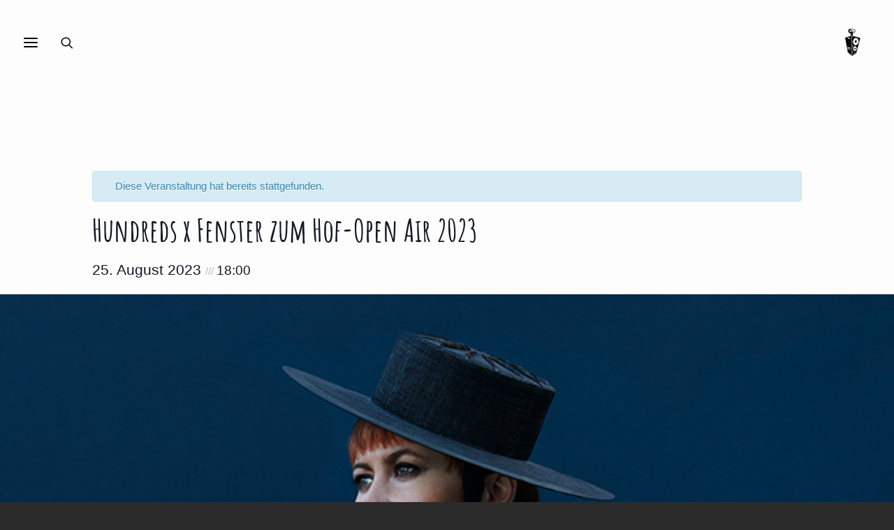

--- FILE ---
content_type: text/html; charset=UTF-8
request_url: https://www.musikmaschine.net/konzert/hundreds-x-fenster-zum-hof-open-air-2023/
body_size: 45685
content:
<!DOCTYPE html>
<html class="no-touch" lang="de" xmlns="http://www.w3.org/1999/xhtml">
<head>
<meta http-equiv="Content-Type" content="text/html; charset=UTF-8">
<meta name="viewport" content="width=device-width, initial-scale=1">
<link rel="profile" href="http://gmpg.org/xfn/11">
<link rel="pingback" href="https://www.musikmaschine.net/xmlrpc.php">
<link rel='stylesheet' id='tribe-events-views-v2-bootstrap-datepicker-styles-css' href='https://www.musikmaschine.net/wp-content/plugins/the-events-calendar/vendor/bootstrap-datepicker/css/bootstrap-datepicker.standalone.min.css?ver=6.15.12.2' type='text/css' media='all' />
<link rel='stylesheet' id='tec-variables-skeleton-css' href='https://www.musikmaschine.net/wp-content/plugins/the-events-calendar/common/build/css/variables-skeleton.css?ver=6.10.0' type='text/css' media='all' />
<link rel='stylesheet' id='tribe-common-skeleton-style-css' href='https://www.musikmaschine.net/wp-content/plugins/the-events-calendar/common/build/css/common-skeleton.css?ver=6.10.0' type='text/css' media='all' />
<link rel='stylesheet' id='tribe-tooltipster-css-css' href='https://www.musikmaschine.net/wp-content/plugins/the-events-calendar/common/vendor/tooltipster/tooltipster.bundle.min.css?ver=6.10.0' type='text/css' media='all' />
<link rel='stylesheet' id='tribe-events-views-v2-skeleton-css' href='https://www.musikmaschine.net/wp-content/plugins/the-events-calendar/build/css/views-skeleton.css?ver=6.15.12.2' type='text/css' media='all' />
<link rel='stylesheet' id='tec-variables-full-css' href='https://www.musikmaschine.net/wp-content/plugins/the-events-calendar/common/build/css/variables-full.css?ver=6.10.0' type='text/css' media='all' />
<link rel='stylesheet' id='tribe-common-full-style-css' href='https://www.musikmaschine.net/wp-content/plugins/the-events-calendar/common/build/css/common-full.css?ver=6.10.0' type='text/css' media='all' />
<link rel='stylesheet' id='tribe-events-views-v2-full-css' href='https://www.musikmaschine.net/wp-content/plugins/the-events-calendar/build/css/views-full.css?ver=6.15.12.2' type='text/css' media='all' />
<link rel='stylesheet' id='tribe-events-views-v2-print-css' href='https://www.musikmaschine.net/wp-content/plugins/the-events-calendar/build/css/views-print.css?ver=6.15.12.2' type='text/css' media='print' />
<meta name='robots' content='index, follow, max-image-preview:large, max-snippet:-1, max-video-preview:-1' />
	<style>img:is([sizes="auto" i], [sizes^="auto," i]) { contain-intrinsic-size: 3000px 1500px }</style>
	<!-- Google tag (gtag.js) consent mode dataLayer added by Site Kit -->
<script type="text/javascript" id="google_gtagjs-js-consent-mode-data-layer">
/* <![CDATA[ */
window.dataLayer = window.dataLayer || [];function gtag(){dataLayer.push(arguments);}
gtag('consent', 'default', {"ad_personalization":"denied","ad_storage":"denied","ad_user_data":"denied","analytics_storage":"denied","functionality_storage":"denied","security_storage":"denied","personalization_storage":"denied","region":["AT","BE","BG","CH","CY","CZ","DE","DK","EE","ES","FI","FR","GB","GR","HR","HU","IE","IS","IT","LI","LT","LU","LV","MT","NL","NO","PL","PT","RO","SE","SI","SK"],"wait_for_update":500});
window._googlesitekitConsentCategoryMap = {"statistics":["analytics_storage"],"marketing":["ad_storage","ad_user_data","ad_personalization"],"functional":["functionality_storage","security_storage"],"preferences":["personalization_storage"]};
window._googlesitekitConsents = {"ad_personalization":"denied","ad_storage":"denied","ad_user_data":"denied","analytics_storage":"denied","functionality_storage":"denied","security_storage":"denied","personalization_storage":"denied","region":["AT","BE","BG","CH","CY","CZ","DE","DK","EE","ES","FI","FR","GB","GR","HR","HU","IE","IS","IT","LI","LT","LU","LV","MT","NL","NO","PL","PT","RO","SE","SI","SK"],"wait_for_update":500};
/* ]]> */
</script>
<!-- End Google tag (gtag.js) consent mode dataLayer added by Site Kit -->

	<!-- This site is optimized with the Yoast SEO plugin v26.4 - https://yoast.com/wordpress/plugins/seo/ -->
	<title>Hundreds x Fenster zum Hof-Open Air 2023 - Musikmaschine</title>
	<link rel="canonical" href="https://www.musikmaschine.net/konzert/hundreds-x-fenster-zum-hof-open-air-2023/" />
	<meta property="og:locale" content="de_DE" />
	<meta property="og:type" content="article" />
	<meta property="og:title" content="Hundreds x Fenster zum Hof-Open Air 2023 - Musikmaschine" />
	<meta property="og:description" content="Das „Fenster zum Hof“-Open Air ist eine Plattform für junge anspruchsvolle Livemusik, in der es um innovative musikalische Unterhaltung auf [&hellip;]" />
	<meta property="og:url" content="https://www.musikmaschine.net/konzert/hundreds-x-fenster-zum-hof-open-air-2023/" />
	<meta property="og:site_name" content="Musikmaschine" />
	<meta property="article:publisher" content="https://www.facebook.com/musikmaschine" />
	<meta property="article:modified_time" content="2023-09-14T21:49:16+00:00" />
	<meta property="og:image" content="https://www.musikmaschine.net/wp-content/uploads/2023/05/FzH23-Postings-quadrat-2023-08-25-Hundreds.jpg" />
	<meta property="og:image:width" content="628" />
	<meta property="og:image:height" content="628" />
	<meta property="og:image:type" content="image/jpeg" />
	<meta name="twitter:label1" content="Geschätzte Lesezeit" />
	<meta name="twitter:data1" content="2 Minuten" />
	<script type="application/ld+json" class="yoast-schema-graph">{"@context":"https://schema.org","@graph":[{"@type":"WebPage","@id":"https://www.musikmaschine.net/konzert/hundreds-x-fenster-zum-hof-open-air-2023/","url":"https://www.musikmaschine.net/konzert/hundreds-x-fenster-zum-hof-open-air-2023/","name":"Hundreds x Fenster zum Hof-Open Air 2023 - Musikmaschine","isPartOf":{"@id":"https://www.musikmaschine.net/#website"},"primaryImageOfPage":{"@id":"https://www.musikmaschine.net/konzert/hundreds-x-fenster-zum-hof-open-air-2023/#primaryimage"},"image":{"@id":"https://www.musikmaschine.net/konzert/hundreds-x-fenster-zum-hof-open-air-2023/#primaryimage"},"thumbnailUrl":"https://www.musikmaschine.net/wp-content/uploads/2023/05/FzH23-Postings-quadrat-2023-08-25-Hundreds.jpg","datePublished":"2023-09-14T21:00:40+00:00","dateModified":"2023-09-14T21:49:16+00:00","breadcrumb":{"@id":"https://www.musikmaschine.net/konzert/hundreds-x-fenster-zum-hof-open-air-2023/#breadcrumb"},"inLanguage":"de","potentialAction":[{"@type":"ReadAction","target":["https://www.musikmaschine.net/konzert/hundreds-x-fenster-zum-hof-open-air-2023/"]}]},{"@type":"ImageObject","inLanguage":"de","@id":"https://www.musikmaschine.net/konzert/hundreds-x-fenster-zum-hof-open-air-2023/#primaryimage","url":"https://www.musikmaschine.net/wp-content/uploads/2023/05/FzH23-Postings-quadrat-2023-08-25-Hundreds.jpg","contentUrl":"https://www.musikmaschine.net/wp-content/uploads/2023/05/FzH23-Postings-quadrat-2023-08-25-Hundreds.jpg","width":628,"height":628},{"@type":"BreadcrumbList","@id":"https://www.musikmaschine.net/konzert/hundreds-x-fenster-zum-hof-open-air-2023/#breadcrumb","itemListElement":[{"@type":"ListItem","position":1,"name":"Startseite","item":"https://www.musikmaschine.net/"},{"@type":"ListItem","position":2,"name":"Veranstaltungen","item":"https://www.musikmaschine.net/termine/"},{"@type":"ListItem","position":3,"name":"Hundreds x Fenster zum Hof-Open Air 2023"}]},{"@type":"WebSite","@id":"https://www.musikmaschine.net/#website","url":"https://www.musikmaschine.net/","name":"Musikmaschine","description":"Konzertagentur für Booking, Promo &amp; Events in Mainz","publisher":{"@id":"https://www.musikmaschine.net/#organization"},"potentialAction":[{"@type":"SearchAction","target":{"@type":"EntryPoint","urlTemplate":"https://www.musikmaschine.net/?s={search_term_string}"},"query-input":{"@type":"PropertyValueSpecification","valueRequired":true,"valueName":"search_term_string"}}],"inLanguage":"de"},{"@type":"Organization","@id":"https://www.musikmaschine.net/#organization","name":"Musikmaschine GbR - Konzertagentur für Booking, Promo & Events","url":"https://www.musikmaschine.net/","logo":{"@type":"ImageObject","inLanguage":"de","@id":"https://www.musikmaschine.net/#/schema/logo/image/","url":"https://www.musikmaschine.net/wp-content/uploads/2023/02/Musikmaschine-Logo-2020-full.png","contentUrl":"https://www.musikmaschine.net/wp-content/uploads/2023/02/Musikmaschine-Logo-2020-full.png","width":2891,"height":1474,"caption":"Musikmaschine GbR - Konzertagentur für Booking, Promo & Events"},"image":{"@id":"https://www.musikmaschine.net/#/schema/logo/image/"},"sameAs":["https://www.facebook.com/musikmaschine","https://www.instagram.com/musikmaschine","https://www.tiktok.com/@musikmaschine_mainz"]},{"@type":"Event","name":"Hundreds x Fenster zum Hof-Open Air 2023","description":"Das „Fenster zum Hof“-Open Air ist eine Plattform für junge anspruchsvolle Livemusik, in der es um innovative musikalische Unterhaltung auf [&hellip;]","image":{"@id":"https://www.musikmaschine.net/konzert/hundreds-x-fenster-zum-hof-open-air-2023/#primaryimage"},"url":"https://www.musikmaschine.net/konzert/hundreds-x-fenster-zum-hof-open-air-2023/","eventAttendanceMode":"https://schema.org/OfflineEventAttendanceMode","eventStatus":"https://schema.org/EventScheduled","startDate":"2023-08-25T18:00:00+02:00","endDate":"2023-08-25T18:00:00+02:00","@id":"https://www.musikmaschine.net/konzert/hundreds-x-fenster-zum-hof-open-air-2023/#event","mainEntityOfPage":{"@id":"https://www.musikmaschine.net/konzert/hundreds-x-fenster-zum-hof-open-air-2023/"}}]}</script>
	<!-- / Yoast SEO plugin. -->


<link rel='dns-prefetch' href='//www.musikmaschine.net' />
<link rel='dns-prefetch' href='//www.googletagmanager.com' />
<link href='https://fonts.gstatic.com' crossorigin rel='preconnect' />
<link rel="alternate" type="application/rss+xml" title="Musikmaschine &raquo; Feed" href="https://www.musikmaschine.net/feed/" />
<link rel="alternate" type="application/rss+xml" title="Musikmaschine &raquo; Kommentar-Feed" href="https://www.musikmaschine.net/comments/feed/" />
<link rel="alternate" type="text/calendar" title="Musikmaschine &raquo; iCal Feed" href="https://www.musikmaschine.net/konzert/?ical=1" />
<script consent-skip-blocker="1" data-skip-lazy-load="js-extra"  data-cfasync="false">
(function () {
  // Web Font Loader compatibility (https://github.com/typekit/webfontloader)
  var modules = {
    typekit: "https://use.typekit.net",
    google: "https://fonts.googleapis.com/"
  };

  var load = function (config) {
    setTimeout(function () {
      var a = window.consentApi;

      // Only when blocker is active
      if (a) {
        // Iterate all modules and handle in a single `WebFont.load`
        Object.keys(modules).forEach(function (module) {
          var newConfigWithoutOtherModules = JSON.parse(
            JSON.stringify(config)
          );
          Object.keys(modules).forEach(function (toRemove) {
            if (toRemove !== module) {
              delete newConfigWithoutOtherModules[toRemove];
            }
          });

          if (newConfigWithoutOtherModules[module]) {
            a.unblock(modules[module]).then(function () {
              var originalLoad = window.WebFont.load;
              if (originalLoad !== load) {
                originalLoad(newConfigWithoutOtherModules);
              }
            });
          }
        });
      }
    }, 0);
  };

  if (!window.WebFont) {
    window.WebFont = {
      load: load
    };
  }
})();
</script><style>[consent-id]:not(.rcb-content-blocker):not([consent-transaction-complete]):not([consent-visual-use-parent^="children:"]):not([consent-confirm]){opacity:0!important;}
.rcb-content-blocker+.rcb-content-blocker-children-fallback~*{display:none!important;}</style><link rel="preload" href="https://www.musikmaschine.net/wp-content/8572ea8b9e4337d79e0c27d2ec0dbc91/dist/1568335087.js?ver=975c5defe73b4b2fde03afbaa384a541" as="script" />
<link rel="preload" href="https://www.musikmaschine.net/wp-content/8572ea8b9e4337d79e0c27d2ec0dbc91/dist/639116068.js?ver=d36d84fb7cc16e772fa1f8b9196971f3" as="script" />
<link rel="preload" href="https://www.musikmaschine.net/wp-content/plugins/real-cookie-banner/public/lib/animate.css/animate.min.css?ver=4.1.1" as="style" />
<script data-cfasync="false" type="text/javascript" defer src="https://www.musikmaschine.net/wp-content/8572ea8b9e4337d79e0c27d2ec0dbc91/dist/1568335087.js?ver=975c5defe73b4b2fde03afbaa384a541" id="real-cookie-banner-vendor-real-cookie-banner-banner-js"></script>
<script type="application/json" data-skip-lazy-load="js-extra" data-skip-moving="true" data-no-defer nitro-exclude data-alt-type="application/ld+json" data-dont-merge data-wpmeteor-nooptimize="true" data-cfasync="false" id="ac5b061899717f65f5bf6b31985e6b7ee1-js-extra">{"slug":"real-cookie-banner","textDomain":"real-cookie-banner","version":"5.2.5","restUrl":"https:\/\/www.musikmaschine.net\/wp-json\/real-cookie-banner\/v1\/","restNamespace":"real-cookie-banner\/v1","restPathObfuscateOffset":"59c2226257e0292b","restRoot":"https:\/\/www.musikmaschine.net\/wp-json\/","restQuery":{"_v":"5.2.5","_locale":"user"},"restNonce":"24c2e4cbb7","restRecreateNonceEndpoint":"https:\/\/www.musikmaschine.net\/wp-admin\/admin-ajax.php?action=rest-nonce","publicUrl":"https:\/\/www.musikmaschine.net\/wp-content\/plugins\/real-cookie-banner\/public\/","chunkFolder":"dist","chunksLanguageFolder":"https:\/\/www.musikmaschine.net\/wp-content\/languages\/mo-cache\/real-cookie-banner\/","chunks":{"chunk-config-tab-blocker.lite.js":["de_DE-83d48f038e1cf6148175589160cda67e","de_DE-e5c2f3318cd06f18a058318f5795a54b","de_DE-76129424d1eb6744d17357561a128725","de_DE-d3d8ada331df664d13fa407b77bc690b"],"chunk-config-tab-blocker.pro.js":["de_DE-ddf5ae983675e7b6eec2afc2d53654a2","de_DE-487d95eea292aab22c80aa3ae9be41f0","de_DE-ab0e642081d4d0d660276c9cebfe9f5d","de_DE-0f5f6074a855fa677e6086b82145bd50"],"chunk-config-tab-consent.lite.js":["de_DE-3823d7521a3fc2857511061e0d660408"],"chunk-config-tab-consent.pro.js":["de_DE-9cb9ecf8c1e8ce14036b5f3a5e19f098"],"chunk-config-tab-cookies.lite.js":["de_DE-1a51b37d0ef409906245c7ed80d76040","de_DE-e5c2f3318cd06f18a058318f5795a54b","de_DE-76129424d1eb6744d17357561a128725"],"chunk-config-tab-cookies.pro.js":["de_DE-572ee75deed92e7a74abba4b86604687","de_DE-487d95eea292aab22c80aa3ae9be41f0","de_DE-ab0e642081d4d0d660276c9cebfe9f5d"],"chunk-config-tab-dashboard.lite.js":["de_DE-f843c51245ecd2b389746275b3da66b6"],"chunk-config-tab-dashboard.pro.js":["de_DE-ae5ae8f925f0409361cfe395645ac077"],"chunk-config-tab-import.lite.js":["de_DE-66df94240f04843e5a208823e466a850"],"chunk-config-tab-import.pro.js":["de_DE-e5fee6b51986d4ff7a051d6f6a7b076a"],"chunk-config-tab-licensing.lite.js":["de_DE-e01f803e4093b19d6787901b9591b5a6"],"chunk-config-tab-licensing.pro.js":["de_DE-4918ea9704f47c2055904e4104d4ffba"],"chunk-config-tab-scanner.lite.js":["de_DE-b10b39f1099ef599835c729334e38429"],"chunk-config-tab-scanner.pro.js":["de_DE-752a1502ab4f0bebfa2ad50c68ef571f"],"chunk-config-tab-settings.lite.js":["de_DE-37978e0b06b4eb18b16164a2d9c93a2c"],"chunk-config-tab-settings.pro.js":["de_DE-e59d3dcc762e276255c8989fbd1f80e3"],"chunk-config-tab-tcf.lite.js":["de_DE-4f658bdbf0aa370053460bc9e3cd1f69","de_DE-e5c2f3318cd06f18a058318f5795a54b","de_DE-d3d8ada331df664d13fa407b77bc690b"],"chunk-config-tab-tcf.pro.js":["de_DE-e1e83d5b8a28f1f91f63b9de2a8b181a","de_DE-487d95eea292aab22c80aa3ae9be41f0","de_DE-0f5f6074a855fa677e6086b82145bd50"]},"others":{"customizeValuesBanner":"{\"layout\":{\"type\":\"dialog\",\"maxHeightEnabled\":false,\"maxHeight\":740,\"dialogMaxWidth\":530,\"dialogPosition\":\"middleCenter\",\"dialogMargin\":[0,0,0,0],\"bannerPosition\":\"bottom\",\"bannerMaxWidth\":1024,\"dialogBorderRadius\":3,\"borderRadius\":5,\"animationIn\":\"slideInUp\",\"animationInDuration\":500,\"animationInOnlyMobile\":true,\"animationOut\":\"none\",\"animationOutDuration\":500,\"animationOutOnlyMobile\":true,\"overlay\":true,\"overlayBg\":\"#000000\",\"overlayBgAlpha\":72,\"overlayBlur\":2},\"decision\":{\"acceptAll\":\"button\",\"acceptEssentials\":\"button\",\"showCloseIcon\":true,\"acceptIndividual\":\"link\",\"buttonOrder\":\"all,essential,save,individual\",\"showGroups\":false,\"groupsFirstView\":false,\"saveButton\":\"always\"},\"design\":{\"bg\":\"#ffffff\",\"textAlign\":\"center\",\"linkTextDecoration\":\"underline\",\"borderWidth\":0,\"borderColor\":\"#ffffff\",\"fontSize\":13,\"fontColor\":\"#2b2b2b\",\"fontInheritFamily\":true,\"fontFamily\":\"Arial, Helvetica, sans-serif\",\"fontWeight\":\"normal\",\"boxShadowEnabled\":true,\"boxShadowOffsetX\":0,\"boxShadowOffsetY\":5,\"boxShadowBlurRadius\":13,\"boxShadowSpreadRadius\":0,\"boxShadowColor\":\"#000000\",\"boxShadowColorAlpha\":20},\"headerDesign\":{\"inheritBg\":true,\"bg\":\"#f4f4f4\",\"inheritTextAlign\":true,\"textAlign\":\"center\",\"padding\":[17,20,15,20],\"logo\":\"https:\\\/\\\/www.musikmaschine.net\\\/wp-content\\\/uploads\\\/2020\\\/12\\\/cropped-Musikmaschine-Logo-2018-Solo-Box-Icon.png\",\"logoRetina\":\"\",\"logoMaxHeight\":40,\"logoPosition\":\"above\",\"logoMargin\":[5,15,5,15],\"fontSize\":20,\"fontColor\":\"#2b2b2b\",\"fontInheritFamily\":false,\"fontFamily\":\"Arial, Helvetica, sans-serif\",\"fontWeight\":\"normal\",\"borderWidth\":1,\"borderColor\":\"#efefef\",\"logoFitDim\":[40,40]},\"bodyDesign\":{\"padding\":[15,20,5,20],\"descriptionInheritFontSize\":false,\"descriptionFontSize\":12,\"dottedGroupsInheritFontSize\":true,\"dottedGroupsFontSize\":13,\"dottedGroupsBulletColor\":\"#15779b\",\"teachingsInheritTextAlign\":true,\"teachingsTextAlign\":\"center\",\"teachingsSeparatorActive\":true,\"teachingsSeparatorWidth\":50,\"teachingsSeparatorHeight\":1,\"teachingsSeparatorColor\":\"#000000\",\"teachingsInheritFontSize\":false,\"teachingsFontSize\":11,\"teachingsInheritFontColor\":false,\"teachingsFontColor\":\"#7c7c7c\",\"accordionMargin\":[10,0,5,0],\"accordionPadding\":[5,10,5,10],\"accordionArrowType\":\"outlined\",\"accordionArrowColor\":\"#15779b\",\"accordionBg\":\"#ffffff\",\"accordionActiveBg\":\"#f9f9f9\",\"accordionHoverBg\":\"#efefef\",\"accordionBorderWidth\":1,\"accordionBorderColor\":\"#efefef\",\"accordionTitleFontSize\":12,\"accordionTitleFontColor\":\"#2b2b2b\",\"accordionTitleFontWeight\":\"normal\",\"accordionDescriptionMargin\":[5,0,0,0],\"accordionDescriptionFontSize\":12,\"accordionDescriptionFontColor\":\"#757575\",\"accordionDescriptionFontWeight\":\"normal\",\"acceptAllOneRowLayout\":false,\"acceptAllPadding\":[10,10,10,10],\"acceptAllBg\":\"#ff00e9\",\"acceptAllTextAlign\":\"center\",\"acceptAllFontSize\":18,\"acceptAllFontColor\":\"#ffffff\",\"acceptAllFontWeight\":\"normal\",\"acceptAllBorderWidth\":0,\"acceptAllBorderColor\":\"#000000\",\"acceptAllHoverBg\":\"#ffffff\",\"acceptAllHoverFontColor\":\"#00fff2\",\"acceptAllHoverBorderColor\":\"#000000\",\"acceptEssentialsUseAcceptAll\":true,\"acceptEssentialsButtonType\":\"\",\"acceptEssentialsPadding\":[10,10,10,10],\"acceptEssentialsBg\":\"#efefef\",\"acceptEssentialsTextAlign\":\"center\",\"acceptEssentialsFontSize\":18,\"acceptEssentialsFontColor\":\"#0a0a0a\",\"acceptEssentialsFontWeight\":\"normal\",\"acceptEssentialsBorderWidth\":0,\"acceptEssentialsBorderColor\":\"#000000\",\"acceptEssentialsHoverBg\":\"#e8e8e8\",\"acceptEssentialsHoverFontColor\":\"#000000\",\"acceptEssentialsHoverBorderColor\":\"#000000\",\"acceptIndividualPadding\":[5,5,5,5],\"acceptIndividualBg\":\"#ffffff\",\"acceptIndividualTextAlign\":\"center\",\"acceptIndividualFontSize\":15,\"acceptIndividualFontColor\":\"#ff00e9\",\"acceptIndividualFontWeight\":\"normal\",\"acceptIndividualBorderWidth\":0,\"acceptIndividualBorderColor\":\"#000000\",\"acceptIndividualHoverBg\":\"#ffffff\",\"acceptIndividualHoverFontColor\":\"#00fff2\",\"acceptIndividualHoverBorderColor\":\"#000000\"},\"footerDesign\":{\"poweredByLink\":true,\"inheritBg\":false,\"bg\":\"#fcfcfc\",\"inheritTextAlign\":true,\"textAlign\":\"center\",\"padding\":[10,20,15,20],\"fontSize\":12,\"fontColor\":\"#666666\",\"fontInheritFamily\":true,\"fontFamily\":\"Arial, Helvetica, sans-serif\",\"fontWeight\":\"normal\",\"hoverFontColor\":\"#2b2b2b\",\"borderWidth\":1,\"borderColor\":\"#efefef\",\"languageSwitcher\":\"flags\"},\"texts\":{\"headline\":\"Privatsph\\u00e4re-Einstellungen\",\"description\":\"Wir verwenden Cookies und \\u00e4hnliche Technologien auf unserer Website und verarbeiten personenbezogene Daten von dir (z.B. IP-Adresse), um z.B. Inhalte und Anzeigen zu personalisieren, Medien von Drittanbietern einzubinden oder Zugriffe auf unsere Website zu analysieren. Die Datenverarbeitung kann auch erst in Folge gesetzter Cookies stattfinden. Wir teilen diese Daten mit Dritten, die wir in den Privatsph\\u00e4re-Einstellungen benennen.<br \\\/><br \\\/>Die Datenverarbeitung kann mit deiner Einwilligung oder auf Basis eines berechtigten Interesses erfolgen, dem du in den Privatsph\\u00e4re-Einstellungen widersprechen kannst. Du hast das Recht, nicht einzuwilligen und deine Einwilligung zu einem sp\\u00e4teren Zeitpunkt zu \\u00e4ndern oder zu widerrufen. Weitere Informationen zur Verwendung deiner Daten findest du in unserer {{privacyPolicy}}Datenschutzerkl\\u00e4rung{{\\\/privacyPolicy}}.\",\"acceptAll\":\"Alle akzeptieren\",\"acceptEssentials\":\"Weiter ohne Einwilligung\",\"acceptIndividual\":\"Privatsph\\u00e4re-Einstellungen individuell festlegen\",\"poweredBy\":\"3\",\"dataProcessingInUnsafeCountries\":\"Einige Services verarbeiten personenbezogene Daten in unsicheren Drittl\\u00e4ndern. Indem du in die Nutzung dieser Services einwilligst, erkl\\u00e4rst du dich auch mit der Verarbeitung deiner Daten in diesen unsicheren Drittl\\u00e4ndern gem\\u00e4\\u00df {{legalBasis}} einverstanden. Dies birgt das Risiko, dass deine Daten von Beh\\u00f6rden zu Kontroll- und \\u00dcberwachungszwecken verarbeitet werden, m\\u00f6glicherweise ohne die M\\u00f6glichkeit eines Rechtsbehelfs.\",\"ageNoticeBanner\":\"Du bist unter {{minAge}} Jahre alt? Dann kannst du nicht in optionale Services einwilligen. Du kannst deine Eltern oder Erziehungsberechtigten bitten, mit dir in diese Services einzuwilligen.\",\"ageNoticeBlocker\":\"Du bist unter {{minAge}} Jahre alt? Leider darfst du in diesen Service nicht selbst einwilligen, um diese Inhalte zu sehen. Bitte deine Eltern oder Erziehungsberechtigten, in den Service mit dir einzuwilligen!\",\"listServicesNotice\":\"Wenn du alle Services akzeptierst, erlaubst du, dass {{services}} geladen werden. Diese sind nach ihrem Zweck in Gruppen {{serviceGroups}} unterteilt (Zugeh\\u00f6rigkeit durch hochgestellte Zahlen gekennzeichnet).\",\"listServicesLegitimateInterestNotice\":\"Au\\u00dferdem werden {{services}} auf der Grundlage eines berechtigten Interesses geladen.\",\"consentForwardingExternalHosts\":\"Deine Einwilligung gilt auch auf {{websites}}.\",\"blockerHeadline\":\"{{name}} aufgrund von Privatsph\\u00e4re-Einstellungen blockiert\",\"blockerLinkShowMissing\":\"Zeige alle Services, in die du noch einwilligen musst\",\"blockerLoadButton\":\"Services akzeptieren und Inhalte laden\",\"blockerAcceptInfo\":\"Wenn du die blockierten Inhalte l\\u00e4dst, werden deine Datenschutzeinstellungen angepasst. Inhalte aus diesem Service werden in Zukunft nicht mehr blockiert.\",\"stickyHistory\":\"Historie der Privatsph\\u00e4re-Einstellungen\",\"stickyRevoke\":\"Einwilligungen widerrufen\",\"stickyRevokeSuccessMessage\":\"Du hast die Einwilligung f\\u00fcr Services mit dessen Cookies und Verarbeitung personenbezogener Daten erfolgreich widerrufen. Die Seite wird jetzt neu geladen!\",\"stickyChange\":\"Privatsph\\u00e4re-Einstellungen \\u00e4ndern\"},\"individualLayout\":{\"inheritDialogMaxWidth\":true,\"dialogMaxWidth\":550,\"inheritBannerMaxWidth\":true,\"bannerMaxWidth\":1980,\"descriptionTextAlign\":\"center\"},\"group\":{\"checkboxBg\":\"#f0f0f0\",\"checkboxBorderWidth\":1,\"checkboxBorderColor\":\"#d2d2d2\",\"checkboxActiveColor\":\"#ffffff\",\"checkboxActiveBg\":\"#ff00e9\",\"checkboxActiveBorderColor\":\"#ff00e9\",\"groupInheritBg\":true,\"groupBg\":\"#f4f4f4\",\"groupPadding\":[15,15,15,15],\"groupSpacing\":10,\"groupBorderRadius\":5,\"groupBorderWidth\":1,\"groupBorderColor\":\"#f4f4f4\",\"headlineFontSize\":16,\"headlineFontWeight\":\"normal\",\"headlineFontColor\":\"#2b2b2b\",\"descriptionFontSize\":14,\"descriptionFontColor\":\"#7c7c7c\",\"linkColor\":\"#7c7c7c\",\"linkHoverColor\":\"#2b2b2b\",\"detailsHideLessRelevant\":true},\"saveButton\":{\"useAcceptAll\":true,\"type\":\"button\",\"padding\":[10,10,10,10],\"bg\":\"#efefef\",\"textAlign\":\"center\",\"fontSize\":18,\"fontColor\":\"#0a0a0a\",\"fontWeight\":\"normal\",\"borderWidth\":0,\"borderColor\":\"#000000\",\"hoverBg\":\"#e8e8e8\",\"hoverFontColor\":\"#000000\",\"hoverBorderColor\":\"#000000\"},\"individualTexts\":{\"headline\":\"Individuelle Privatsph\\u00e4re-Einstellungen\",\"description\":\"Wir verwenden Cookies und \\u00e4hnliche Technologien auf unserer Website und verarbeiten personenbezogene Daten von dir (z.B. IP-Adresse), um z.B. Inhalte und Anzeigen zu personalisieren, Medien von Drittanbietern einzubinden oder Zugriffe auf unsere Website zu analysieren. Die Datenverarbeitung kann auch erst in Folge gesetzter Cookies stattfinden. Wir teilen diese Daten mit Dritten, die wir in den Privatsph\\u00e4re-Einstellungen benennen.<br \\\/><br \\\/>Die Datenverarbeitung kann mit deiner Einwilligung oder auf Basis eines berechtigten Interesses erfolgen, dem du in den Privatsph\\u00e4re-Einstellungen widersprechen kannst. Du hast das Recht, nicht einzuwilligen und deine Einwilligung zu einem sp\\u00e4teren Zeitpunkt zu \\u00e4ndern oder zu widerrufen. Weitere Informationen zur Verwendung deiner Daten findest du in unserer {{privacyPolicy}}Datenschutzerkl\\u00e4rung{{\\\/privacyPolicy}}.<br \\\/><br \\\/>Im Folgenden findest du eine \\u00dcbersicht \\u00fcber alle Services, die von dieser Website genutzt werden. Du kannst dir detaillierte Informationen zu jedem Service ansehen und ihm einzeln zustimmen oder von deinem Widerspruchsrecht Gebrauch machen.\",\"save\":\"Individuelle Auswahlen speichern\",\"showMore\":\"Service-Informationen anzeigen\",\"hideMore\":\"Service-Informationen ausblenden\",\"postamble\":\"\"},\"mobile\":{\"enabled\":true,\"maxHeight\":400,\"hideHeader\":false,\"alignment\":\"bottom\",\"scalePercent\":90,\"scalePercentVertical\":-50},\"sticky\":{\"enabled\":false,\"animationsEnabled\":true,\"alignment\":\"left\",\"bubbleBorderRadius\":50,\"icon\":\"fingerprint\",\"iconCustom\":\"\",\"iconCustomRetina\":\"\",\"iconSize\":30,\"iconColor\":\"#ffffff\",\"bubbleMargin\":[10,20,20,20],\"bubblePadding\":15,\"bubbleBg\":\"#15779b\",\"bubbleBorderWidth\":0,\"bubbleBorderColor\":\"#10556f\",\"boxShadowEnabled\":true,\"boxShadowOffsetX\":0,\"boxShadowOffsetY\":2,\"boxShadowBlurRadius\":5,\"boxShadowSpreadRadius\":1,\"boxShadowColor\":\"#105b77\",\"boxShadowColorAlpha\":40,\"bubbleHoverBg\":\"#ffffff\",\"bubbleHoverBorderColor\":\"#000000\",\"hoverIconColor\":\"#000000\",\"hoverIconCustom\":\"\",\"hoverIconCustomRetina\":\"\",\"menuFontSize\":16,\"menuBorderRadius\":5,\"menuItemSpacing\":10,\"menuItemPadding\":[5,10,5,10]},\"customCss\":{\"css\":\"\",\"antiAdBlocker\":\"y\"}}","isPro":false,"showProHints":false,"proUrl":"https:\/\/devowl.io\/de\/go\/real-cookie-banner?source=rcb-lite","showLiteNotice":true,"frontend":{"groups":"[{\"id\":1538,\"name\":\"Essenziell\",\"slug\":\"essenziell\",\"description\":\"Essenzielle Services sind f\\u00fcr die grundlegende Funktionalit\\u00e4t der Website erforderlich. Sie enthalten nur technisch notwendige Services. Diesen Services kann nicht widersprochen werden.\",\"isEssential\":true,\"isDefault\":true,\"items\":[{\"id\":120243,\"name\":\"Real Cookie Banner\",\"purpose\":\"Real Cookie Banner bittet Website-Besucher um die Einwilligung zum Setzen von Cookies und zur Verarbeitung personenbezogener Daten. Dazu wird jedem Website-Besucher eine UUID (pseudonyme Identifikation des Nutzers) zugewiesen, die bis zum Ablauf des Cookies zur Speicherung der Einwilligung g\\u00fcltig ist. Cookies werden dazu verwendet, um zu testen, ob Cookies gesetzt werden k\\u00f6nnen, um Referenz auf die dokumentierte Einwilligung zu speichern, um zu speichern, in welche Services aus welchen Service-Gruppen der Besucher eingewilligt hat, und, falls Einwilligung nach dem Transparency & Consent Framework (TCF) eingeholt werden, um die Einwilligungen in TCF Partner, Zwecke, besondere Zwecke, Funktionen und besondere Funktionen zu speichern. Im Rahmen der Darlegungspflicht nach DSGVO wird die erhobene Einwilligung vollumf\\u00e4nglich dokumentiert. Dazu z\\u00e4hlt neben den Services und Service-Gruppen, in welche der Besucher eingewilligt hat, und falls Einwilligung nach dem TCF Standard eingeholt werden, in welche TCF Partner, Zwecke und Funktionen der Besucher eingewilligt hat, alle Einstellungen des Cookie Banners zum Zeitpunkt der Einwilligung als auch die technischen Umst\\u00e4nde (z.B. Gr\\u00f6\\u00dfe des Sichtbereichs bei der Einwilligung) und die Nutzerinteraktionen (z.B. Klick auf Buttons), die zur Einwilligung gef\\u00fchrt haben. Die Einwilligung wird pro Sprache einmal erhoben.\",\"providerContact\":{\"phone\":\"\",\"email\":\"\",\"link\":\"\"},\"isProviderCurrentWebsite\":true,\"provider\":\"Musikmaschine\",\"uniqueName\":\"real-cookie-banner\",\"isEmbeddingOnlyExternalResources\":false,\"legalBasis\":\"legal-requirement\",\"dataProcessingInCountries\":[],\"dataProcessingInCountriesSpecialTreatments\":[],\"technicalDefinitions\":[{\"type\":\"http\",\"name\":\"real_cookie_banner*\",\"host\":\".musikmaschine.net\",\"duration\":365,\"durationUnit\":\"d\",\"isSessionDuration\":false,\"purpose\":\"Eindeutiger Identifikator f\\u00fcr die Einwilligung, aber nicht f\\u00fcr den Website-Besucher. Revisionshash f\\u00fcr die Einstellungen des Cookie-Banners (Texte, Farben, Funktionen, Servicegruppen, Dienste, Content Blocker usw.). IDs f\\u00fcr eingewilligte Services und Service-Gruppen.\"},{\"type\":\"http\",\"name\":\"real_cookie_banner*-tcf\",\"host\":\".musikmaschine.net\",\"duration\":365,\"durationUnit\":\"d\",\"isSessionDuration\":false,\"purpose\":\"Im Rahmen von TCF gesammelte Einwilligungen, die im TC-String-Format gespeichert werden, einschlie\\u00dflich TCF-Vendoren, -Zwecke, -Sonderzwecke, -Funktionen und -Sonderfunktionen.\"},{\"type\":\"http\",\"name\":\"real_cookie_banner*-gcm\",\"host\":\".musikmaschine.net\",\"duration\":365,\"durationUnit\":\"d\",\"isSessionDuration\":false,\"purpose\":\"Die im Google Consent Mode gesammelten Einwilligungen in die verschiedenen Einwilligungstypen (Zwecke) werden f\\u00fcr alle mit dem Google Consent Mode kompatiblen Services gespeichert.\"},{\"type\":\"http\",\"name\":\"real_cookie_banner-test\",\"host\":\".musikmaschine.net\",\"duration\":365,\"durationUnit\":\"d\",\"isSessionDuration\":false,\"purpose\":\"Cookie, der gesetzt wurde, um die Funktionalit\\u00e4t von HTTP-Cookies zu testen. Wird sofort nach dem Test gel\\u00f6scht.\"},{\"type\":\"local\",\"name\":\"real_cookie_banner*\",\"host\":\"https:\\\/\\\/www.musikmaschine.net\",\"duration\":1,\"durationUnit\":\"d\",\"isSessionDuration\":false,\"purpose\":\"Eindeutiger Identifikator f\\u00fcr die Einwilligung, aber nicht f\\u00fcr den Website-Besucher. Revisionshash f\\u00fcr die Einstellungen des Cookie-Banners (Texte, Farben, Funktionen, Service-Gruppen, Services, Content Blocker usw.). IDs f\\u00fcr eingewilligte Services und Service-Gruppen. Wird nur solange gespeichert, bis die Einwilligung auf dem Website-Server dokumentiert ist.\"},{\"type\":\"local\",\"name\":\"real_cookie_banner*-tcf\",\"host\":\"https:\\\/\\\/www.musikmaschine.net\",\"duration\":1,\"durationUnit\":\"d\",\"isSessionDuration\":false,\"purpose\":\"Im Rahmen von TCF gesammelte Einwilligungen werden im TC-String-Format gespeichert, einschlie\\u00dflich TCF Vendoren, Zwecke, besondere Zwecke, Funktionen und besondere Funktionen. Wird nur solange gespeichert, bis die Einwilligung auf dem Website-Server dokumentiert ist.\"},{\"type\":\"local\",\"name\":\"real_cookie_banner*-gcm\",\"host\":\"https:\\\/\\\/www.musikmaschine.net\",\"duration\":1,\"durationUnit\":\"d\",\"isSessionDuration\":false,\"purpose\":\"Im Rahmen des Google Consent Mode erfasste Einwilligungen werden f\\u00fcr alle mit dem Google Consent Mode kompatiblen Services in Einwilligungstypen (Zwecke) gespeichert. Wird nur solange gespeichert, bis die Einwilligung auf dem Website-Server dokumentiert ist.\"},{\"type\":\"local\",\"name\":\"real_cookie_banner-consent-queue*\",\"host\":\"https:\\\/\\\/www.musikmaschine.net\",\"duration\":1,\"durationUnit\":\"d\",\"isSessionDuration\":false,\"purpose\":\"Lokale Zwischenspeicherung (Caching) der Auswahl im Cookie-Banner, bis der Server die Einwilligung dokumentiert; Dokumentation periodisch oder bei Seitenwechseln versucht, wenn der Server nicht verf\\u00fcgbar oder \\u00fcberlastet ist.\"}],\"codeDynamics\":[],\"providerPrivacyPolicyUrl\":\"https:\\\/\\\/www.musikmaschine.net\\\/datenschutz-2\\\/\",\"providerLegalNoticeUrl\":\"\",\"tagManagerOptInEventName\":\"\",\"tagManagerOptOutEventName\":\"\",\"googleConsentModeConsentTypes\":[],\"executePriority\":10,\"codeOptIn\":\"\",\"executeCodeOptInWhenNoTagManagerConsentIsGiven\":false,\"codeOptOut\":\"\",\"executeCodeOptOutWhenNoTagManagerConsentIsGiven\":false,\"deleteTechnicalDefinitionsAfterOptOut\":false,\"codeOnPageLoad\":\"\",\"presetId\":\"real-cookie-banner\"}]},{\"id\":1539,\"name\":\"Funktional\",\"slug\":\"funktional\",\"description\":\"Funktionale Services sind notwendig, um \\u00fcber die wesentliche Funktionalit\\u00e4t der Website hinausgehende Features wie h\\u00fcbschere Schriftarten, Videowiedergabe oder interaktive Web 2.0-Features bereitzustellen. Inhalte von z.B. Video- und Social Media-Plattformen sind standardm\\u00e4\\u00dfig gesperrt und k\\u00f6nnen zugestimmt werden. Wenn dem Service zugestimmt wird, werden diese Inhalte automatisch ohne weitere manuelle Einwilligung geladen.\",\"isEssential\":false,\"isDefault\":true,\"items\":[{\"id\":120898,\"name\":\"Emojis\",\"purpose\":\"WordPress Emoji ist ein Emoji-Set, das von wordpress.org geladen wird. Es werden keine Cookies im technischen Sinne auf dem Client des Nutzers gesetzt, jedoch werden technische und personenbezogene Daten wie die IP-Adresse vom Client an den Server des Dienstanbieters \\u00fcbertragen, um die Nutzung des Dienstes zu erm\\u00f6glichen.\",\"providerContact\":{\"phone\":\"\",\"email\":\"\",\"link\":\"\"},\"isProviderCurrentWebsite\":false,\"provider\":\"WordPress.org\",\"uniqueName\":\"wordpress-emojis\",\"isEmbeddingOnlyExternalResources\":true,\"legalBasis\":\"consent\",\"dataProcessingInCountries\":[\"US\"],\"dataProcessingInCountriesSpecialTreatments\":[],\"technicalDefinitions\":[],\"codeDynamics\":[],\"providerPrivacyPolicyUrl\":\"https:\\\/\\\/de.wordpress.org\\\/about\\\/privacy\\\/\",\"providerLegalNoticeUrl\":\"\",\"tagManagerOptInEventName\":\"\",\"tagManagerOptOutEventName\":\"\",\"googleConsentModeConsentTypes\":[],\"executePriority\":10,\"codeOptIn\":\"\",\"executeCodeOptInWhenNoTagManagerConsentIsGiven\":false,\"codeOptOut\":\"\",\"executeCodeOptOutWhenNoTagManagerConsentIsGiven\":false,\"deleteTechnicalDefinitionsAfterOptOut\":false,\"codeOnPageLoad\":\"\",\"presetId\":\"wordpress-emojis\"},{\"id\":120260,\"name\":\"Google Fonts\",\"purpose\":\"Google Fonts ist ein Dienst, der Schriften, die nicht auf dem Client-Ger\\u00e4t des Nutzers installiert sind, herunterl\\u00e4dt und in die Website einbettet. Auf dem Client-Ger\\u00e4t des Nutzers werden keine Cookies im technischen Sinne gesetzt, aber es werden technische und pers\\u00f6nliche Daten wie z.B. die IP-Adresse vom Client an den Server des Dienstanbieters \\u00fcbertragen, um die Nutzung des Dienstes zu erm\\u00f6glichen.\",\"providerContact\":{\"phone\":\"\",\"email\":\"\",\"link\":\"\"},\"isProviderCurrentWebsite\":false,\"provider\":\"Google Ireland Limited\",\"uniqueName\":\"google-fonts\",\"isEmbeddingOnlyExternalResources\":true,\"legalBasis\":\"consent\",\"dataProcessingInCountries\":[\"US\"],\"dataProcessingInCountriesSpecialTreatments\":[],\"technicalDefinitions\":[{\"type\":\"http\",\"name\":\"\",\"host\":\"\",\"duration\":0,\"durationUnit\":\"y\",\"isSessionDuration\":false,\"purpose\":\"\"}],\"codeDynamics\":[],\"providerPrivacyPolicyUrl\":\"https:\\\/\\\/policies.google.com\\\/privacy\",\"providerLegalNoticeUrl\":\"\",\"tagManagerOptInEventName\":\"\",\"tagManagerOptOutEventName\":\"\",\"googleConsentModeConsentTypes\":[],\"executePriority\":10,\"codeOptIn\":\"\",\"executeCodeOptInWhenNoTagManagerConsentIsGiven\":false,\"codeOptOut\":\"\",\"executeCodeOptOutWhenNoTagManagerConsentIsGiven\":false,\"deleteTechnicalDefinitionsAfterOptOut\":false,\"codeOnPageLoad\":\"base64-encoded:[base64]\",\"presetId\":\"google-fonts\"}]}]","links":[{"id":120901,"label":"Datenschutzerkl\u00e4rung","pageType":"privacyPolicy","isExternalUrl":false,"pageId":119708,"url":"https:\/\/www.musikmaschine.net\/datenschutz\/","hideCookieBanner":true,"isTargetBlank":true},{"id":120902,"label":"Impressum","pageType":"legalNotice","isExternalUrl":false,"pageId":119703,"url":"https:\/\/www.musikmaschine.net\/impressum\/","hideCookieBanner":true,"isTargetBlank":true}],"websiteOperator":{"address":"","country":"","contactEmail":"base64-encoded:aW5mb0BtdXNpa21hc2NoaW5lLm5ldA==","contactPhone":"","contactFormUrl":false},"blocker":[{"id":120899,"name":"WordPress Emojis","description":"","rules":["*s.w.org\/images\/core\/emoji*","window._wpemojiSettings","link[href=\"\/\/s.w.org\"]"],"criteria":"services","tcfVendors":[],"tcfPurposes":[1],"services":[120898],"isVisual":false,"visualType":"default","visualMediaThumbnail":"0","visualContentType":"","isVisualDarkMode":false,"visualBlur":0,"visualDownloadThumbnail":false,"visualHeroButtonText":"","shouldForceToShowVisual":false,"presetId":"wordpress-emojis","visualThumbnail":null}],"languageSwitcher":[],"predefinedDataProcessingInSafeCountriesLists":{"GDPR":["AT","BE","BG","HR","CY","CZ","DK","EE","FI","FR","DE","GR","HU","IE","IS","IT","LI","LV","LT","LU","MT","NL","NO","PL","PT","RO","SK","SI","ES","SE"],"DSG":["CH"],"GDPR+DSG":[],"ADEQUACY_EU":["AD","AR","CA","FO","GG","IL","IM","JP","JE","NZ","KR","CH","GB","UY","US"],"ADEQUACY_CH":["DE","AD","AR","AT","BE","BG","CA","CY","HR","DK","ES","EE","FI","FR","GI","GR","GG","HU","IM","FO","IE","IS","IL","IT","JE","LV","LI","LT","LU","MT","MC","NO","NZ","NL","PL","PT","CZ","RO","GB","SK","SI","SE","UY","US"]},"decisionCookieName":"real_cookie_banner-v:3_blog:1_path:57c9726","revisionHash":"a6e479ff6c2bae6e6d87a35172a072bc","territorialLegalBasis":["gdpr-eprivacy"],"setCookiesViaManager":"none","isRespectDoNotTrack":true,"failedConsentDocumentationHandling":"essentials","isAcceptAllForBots":true,"isDataProcessingInUnsafeCountries":false,"isAgeNotice":true,"ageNoticeAgeLimit":16,"isListServicesNotice":true,"isBannerLessConsent":false,"isTcf":false,"isGcm":false,"isGcmListPurposes":false,"hasLazyData":false},"anonymousContentUrl":"https:\/\/www.musikmaschine.net\/wp-content\/8572ea8b9e4337d79e0c27d2ec0dbc91\/dist\/","anonymousHash":"8572ea8b9e4337d79e0c27d2ec0dbc91","hasDynamicPreDecisions":false,"isLicensed":true,"isDevLicense":false,"multilingualSkipHTMLForTag":"","isCurrentlyInTranslationEditorPreview":false,"defaultLanguage":"","currentLanguage":"","activeLanguages":[],"context":"","iso3166OneAlpha2":{"AF":"Afghanistan","AL":"Albanien","DZ":"Algerien","AS":"Amerikanisch-Samoa","AD":"Andorra","AO":"Angola","AI":"Anguilla","AQ":"Antarktis","AG":"Antigua und Barbuda","AR":"Argentinien","AM":"Armenien","AW":"Aruba","AZ":"Aserbaidschan","AU":"Australien","BS":"Bahamas","BH":"Bahrain","BD":"Bangladesch","BB":"Barbados","BY":"Belarus","BE":"Belgien","BZ":"Belize","BJ":"Benin","BM":"Bermuda","BT":"Bhutan","BO":"Bolivien","BA":"Bosnien und Herzegowina","BW":"Botswana","BV":"Bouvetinsel","BR":"Brasilien","IO":"Britisches Territorium im Indischen Ozean","BN":"Brunei Darussalam","BG":"Bulgarien","BF":"Burkina Faso","BI":"Burundi","CL":"Chile","CN":"China","CK":"Cookinseln","CR":"Costa Rica","DE":"Deutschland","LA":"Die Laotische Demokratische Volksrepublik","DM":"Dominica","DO":"Dominikanische Republik","DJ":"Dschibuti","DK":"D\u00e4nemark","EC":"Ecuador","SV":"El Salvador","ER":"Eritrea","EE":"Estland","FK":"Falklandinseln (Malwinen)","FJ":"Fidschi","FI":"Finnland","FR":"Frankreich","GF":"Franz\u00f6sisch-Guayana","PF":"Franz\u00f6sisch-Polynesien","TF":"Franz\u00f6sische S\u00fcd- und Antarktisgebiete","FO":"F\u00e4r\u00f6er Inseln","FM":"F\u00f6derierte Staaten von Mikronesien","GA":"Gabun","GM":"Gambia","GE":"Georgien","GH":"Ghana","GI":"Gibraltar","GD":"Grenada","GR":"Griechenland","GL":"Gr\u00f6nland","GP":"Guadeloupe","GU":"Guam","GT":"Guatemala","GG":"Guernsey","GN":"Guinea","GW":"Guinea-Bissau","GY":"Guyana","HT":"Haiti","HM":"Heard und die McDonaldinseln","VA":"Heiliger Stuhl (Staat Vatikanstadt)","HN":"Honduras","HK":"Hong Kong","IN":"Indien","ID":"Indonesien","IQ":"Irak","IE":"Irland","IR":"Islamische Republik Iran","IS":"Island","IM":"Isle of Man","IL":"Israel","IT":"Italien","JM":"Jamaika","JP":"Japan","YE":"Jemen","JE":"Jersey","JO":"Jordanien","VG":"Jungferninseln, Britisch","VI":"Jungferninseln, U.S.","KY":"Kaimaninseln","KH":"Kambodscha","CM":"Kamerun","CA":"Kanada","CV":"Kap Verde","KZ":"Kasachstan","QA":"Katar","KE":"Kenia","KG":"Kirgisistan","KI":"Kiribati","UM":"Kleinere Inselbesitzungen der Vereinigten Staaten","CC":"Kokosinseln","CO":"Kolumbien","KM":"Komoren","CG":"Kongo","CD":"Kongo, Demokratische Republik","KR":"Korea","HR":"Kroatien","CU":"Kuba","KW":"Kuwait","LS":"Lesotho","LV":"Lettland","LB":"Libanon","LR":"Liberia","LY":"Libysch-Arabische Dschamahirija","LI":"Liechtenstein","LT":"Litauen","LU":"Luxemburg","MO":"Macao","MG":"Madagaskar","MW":"Malawi","MY":"Malaysia","MV":"Malediven","ML":"Mali","MT":"Malta","MA":"Marokko","MH":"Marshallinseln","MQ":"Martinique","MR":"Mauretanien","MU":"Mauritius","YT":"Mayotte","MK":"Mazedonien","MX":"Mexiko","MD":"Moldawien","MC":"Monaco","MN":"Mongolei","ME":"Montenegro","MS":"Montserrat","MZ":"Mosambik","MM":"Myanmar","NA":"Namibia","NR":"Nauru","NP":"Nepal","NC":"Neukaledonien","NZ":"Neuseeland","NI":"Nicaragua","NL":"Niederlande","AN":"Niederl\u00e4ndische Antillen","NE":"Niger","NG":"Nigeria","NU":"Niue","KP":"Nordkorea","NF":"Norfolkinsel","NO":"Norwegen","MP":"N\u00f6rdliche Marianen","OM":"Oman","PK":"Pakistan","PW":"Palau","PS":"Pal\u00e4stinensisches Gebiet, besetzt","PA":"Panama","PG":"Papua-Neuguinea","PY":"Paraguay","PE":"Peru","PH":"Philippinen","PN":"Pitcairn","PL":"Polen","PT":"Portugal","PR":"Puerto Rico","CI":"Republik C\u00f4te d'Ivoire","RW":"Ruanda","RO":"Rum\u00e4nien","RU":"Russische F\u00f6deration","RE":"R\u00e9union","BL":"Saint Barth\u00e9l\u00e9my","PM":"Saint Pierre und Miquelo","SB":"Salomonen","ZM":"Sambia","WS":"Samoa","SM":"San Marino","SH":"Sankt Helena","MF":"Sankt Martin","SA":"Saudi-Arabien","SE":"Schweden","CH":"Schweiz","SN":"Senegal","RS":"Serbien","SC":"Seychellen","SL":"Sierra Leone","ZW":"Simbabwe","SG":"Singapur","SK":"Slowakei","SI":"Slowenien","SO":"Somalia","ES":"Spanien","LK":"Sri Lanka","KN":"St. Kitts und Nevis","LC":"St. Lucia","VC":"St. Vincent und Grenadinen","SD":"Sudan","SR":"Surinam","SJ":"Svalbard und Jan Mayen","SZ":"Swasiland","SY":"Syrische Arabische Republik","ST":"S\u00e3o Tom\u00e9 und Pr\u00edncipe","ZA":"S\u00fcdafrika","GS":"S\u00fcdgeorgien und die S\u00fcdlichen Sandwichinseln","TJ":"Tadschikistan","TW":"Taiwan","TZ":"Tansania","TH":"Thailand","TL":"Timor-Leste","TG":"Togo","TK":"Tokelau","TO":"Tonga","TT":"Trinidad und Tobago","TD":"Tschad","CZ":"Tschechische Republik","TN":"Tunesien","TM":"Turkmenistan","TC":"Turks- und Caicosinseln","TV":"Tuvalu","TR":"T\u00fcrkei","UG":"Uganda","UA":"Ukraine","HU":"Ungarn","UY":"Uruguay","UZ":"Usbekistan","VU":"Vanuatu","VE":"Venezuela","AE":"Vereinigte Arabische Emirate","US":"Vereinigte Staaten","GB":"Vereinigtes K\u00f6nigreich","VN":"Vietnam","WF":"Wallis und Futuna","CX":"Weihnachtsinsel","EH":"Westsahara","CF":"Zentralafrikanische Republik","CY":"Zypern","EG":"\u00c4gypten","GQ":"\u00c4quatorialguinea","ET":"\u00c4thiopien","AX":"\u00c5land Inseln","AT":"\u00d6sterreich"},"visualParentSelectors":{".et_pb_video_box":1,".et_pb_video_slider:has(>.et_pb_slider_carousel %s)":"self",".ast-oembed-container":1,".wpb_video_wrapper":1,".gdlr-core-pbf-background-wrap":1},"isPreventPreDecision":false,"isInvalidateImplicitUserConsent":false,"dependantVisibilityContainers":["[role=\"tabpanel\"]",".eael-tab-content-item",".wpcs_content_inner",".op3-contenttoggleitem-content",".op3-popoverlay-content",".pum-overlay","[data-elementor-type=\"popup\"]",".wp-block-ub-content-toggle-accordion-content-wrap",".w-popup-wrap",".oxy-lightbox_inner[data-inner-content=true]",".oxy-pro-accordion_body",".oxy-tab-content",".kt-accordion-panel",".vc_tta-panel-body",".mfp-hide","div[id^=\"tve_thrive_lightbox_\"]",".brxe-xpromodalnestable",".evcal_eventcard",".divioverlay",".et_pb_toggle_content"],"disableDeduplicateExceptions":[".et_pb_video_slider"],"bannerDesignVersion":12,"bannerI18n":{"showMore":"Mehr anzeigen","hideMore":"Verstecken","showLessRelevantDetails":"Weitere Details anzeigen (%s)","hideLessRelevantDetails":"Weitere Details ausblenden (%s)","other":"Anderes","legalBasis":{"label":"Verwendung auf gesetzlicher Grundlage von","consentPersonalData":"Einwilligung zur Verarbeitung personenbezogener Daten","consentStorage":"Einwilligung zur Speicherung oder zum Zugriff auf Informationen auf der Endeinrichtung des Nutzers","legitimateInterestPersonalData":"Berechtigtes Interesse zur Verarbeitung personenbezogener Daten","legitimateInterestStorage":"Bereitstellung eines ausdr\u00fccklich gew\u00fcnschten digitalen Dienstes zur Speicherung oder zum Zugriff auf Informationen auf der Endeinrichtung des Nutzers","legalRequirementPersonalData":"Erf\u00fcllung einer rechtlichen Verpflichtung zur Verarbeitung personenbezogener Daten"},"territorialLegalBasisArticles":{"gdpr-eprivacy":{"dataProcessingInUnsafeCountries":"Art. 49 Abs. 1 lit. a DSGVO"},"dsg-switzerland":{"dataProcessingInUnsafeCountries":"Art. 17 Abs. 1 lit. a DSG (Schweiz)"}},"legitimateInterest":"Berechtigtes Interesse","consent":"Einwilligung","crawlerLinkAlert":"Wir haben erkannt, dass du ein Crawler\/Bot bist. Nur nat\u00fcrliche Personen d\u00fcrfen in Cookies und die Verarbeitung von personenbezogenen Daten einwilligen. Daher hat der Link f\u00fcr dich keine Funktion.","technicalCookieDefinitions":"Technische Cookie-Definitionen","technicalCookieName":"Technischer Cookie Name","usesCookies":"Verwendete Cookies","cookieRefresh":"Cookie-Erneuerung","usesNonCookieAccess":"Verwendet Cookie-\u00e4hnliche Informationen (LocalStorage, SessionStorage, IndexDB, etc.)","host":"Host","duration":"Dauer","noExpiration":"Kein Ablauf","type":"Typ","purpose":"Zweck","purposes":"Zwecke","headerTitlePrivacyPolicyHistory":"Privatsph\u00e4re-Einstellungen: Historie","skipToConsentChoices":"Zu Einwilligungsoptionen springen","historyLabel":"Einwilligungen anzeigen vom","historyItemLoadError":"Das Lesen der Zustimmung ist fehlgeschlagen. Bitte versuche es sp\u00e4ter noch einmal!","historySelectNone":"Noch nicht eingewilligt","provider":"Anbieter","providerContactPhone":"Telefon","providerContactEmail":"E-Mail","providerContactLink":"Kontaktformular","providerPrivacyPolicyUrl":"Datenschutzerkl\u00e4rung","providerLegalNoticeUrl":"Impressum","nonStandard":"Nicht standardisierte Datenverarbeitung","nonStandardDesc":"Einige Services setzen Cookies und\/oder verarbeiten personenbezogene Daten, ohne die Standards f\u00fcr die Mitteilung der Einwilligung einzuhalten. Diese Services werden in mehrere Gruppen eingeteilt. Sogenannte \"essenzielle Services\" werden auf Basis eines berechtigten Interesses genutzt und k\u00f6nnen nicht abgew\u00e4hlt werden (ein Widerspruch muss ggf. per E-Mail oder Brief gem\u00e4\u00df der Datenschutzerkl\u00e4rung erfolgen), w\u00e4hrend alle anderen Services nur nach einer Einwilligung genutzt werden.","dataProcessingInThirdCountries":"Datenverarbeitung in Drittl\u00e4ndern","safetyMechanisms":{"label":"Sicherheitsmechanismen f\u00fcr die Daten\u00fcbermittlung","standardContractualClauses":"Standardvertragsklauseln","adequacyDecision":"Angemessenheitsbeschluss","eu":"EU","switzerland":"Schweiz","bindingCorporateRules":"Verbindliche interne Datenschutzvorschriften","contractualGuaranteeSccSubprocessors":"Vertragliche Garantie f\u00fcr Standardvertragsklauseln mit Unterauftragsverarbeitern"},"durationUnit":{"n1":{"s":"Sekunde","m":"Minute","h":"Stunde","d":"Tag","mo":"Monat","y":"Jahr"},"nx":{"s":"Sekunden","m":"Minuten","h":"Stunden","d":"Tage","mo":"Monate","y":"Jahre"}},"close":"Schlie\u00dfen","closeWithoutSaving":"Schlie\u00dfen ohne Speichern","yes":"Ja","no":"Nein","unknown":"Unbekannt","none":"Nichts","noLicense":"Keine Lizenz aktiviert - kein Produktionseinsatz!","devLicense":"Produktlizenz nicht f\u00fcr den Produktionseinsatz!","devLicenseLearnMore":"Mehr erfahren","devLicenseLink":"https:\/\/devowl.io\/de\/wissensdatenbank\/lizenz-installations-typ\/","andSeparator":" und ","deprecated":{"appropriateSafeguard":"Geeignete Garantien","dataProcessingInUnsafeCountries":"Datenverarbeitung in unsicheren Drittl\u00e4ndern","legalRequirement":"Erf\u00fcllung einer rechtlichen Verpflichtung"}},"pageRequestUuid4":"abe09af6b-13bd-4506-bb60-e1626e84bfa5","pageByIdUrl":"https:\/\/www.musikmaschine.net?page_id","pluginUrl":"https:\/\/devowl.io\/wordpress-real-cookie-banner\/"}}</script>
<script data-skip-lazy-load="js-extra" data-skip-moving="true" data-no-defer nitro-exclude data-alt-type="application/ld+json" data-dont-merge data-wpmeteor-nooptimize="true" data-cfasync="false" id="ac5b061899717f65f5bf6b31985e6b7ee2-js-extra">
(()=>{var x=function (a,b){return-1<["codeOptIn","codeOptOut","codeOnPageLoad","contactEmail"].indexOf(a)&&"string"==typeof b&&b.startsWith("base64-encoded:")?window.atob(b.substr(15)):b},t=(e,t)=>new Proxy(e,{get:(e,n)=>{let r=Reflect.get(e,n);return n===t&&"string"==typeof r&&(r=JSON.parse(r,x),Reflect.set(e,n,r)),r}}),n=JSON.parse(document.getElementById("ac5b061899717f65f5bf6b31985e6b7ee1-js-extra").innerHTML,x);window.Proxy?n.others.frontend=t(n.others.frontend,"groups"):n.others.frontend.groups=JSON.parse(n.others.frontend.groups,x);window.Proxy?n.others=t(n.others,"customizeValuesBanner"):n.others.customizeValuesBanner=JSON.parse(n.others.customizeValuesBanner,x);;window.realCookieBanner=n;window[Math.random().toString(36)]=n;
})();
</script><script data-cfasync="false" type="text/javascript" id="real-cookie-banner-banner-js-before">
/* <![CDATA[ */
((a,b)=>{a[b]||(a[b]={unblockSync:()=>undefined},["consentSync"].forEach(c=>a[b][c]=()=>({cookie:null,consentGiven:!1,cookieOptIn:!0})),["consent","consentAll","unblock"].forEach(c=>a[b][c]=(...d)=>new Promise(e=>a.addEventListener(b,()=>{a[b][c](...d).then(e)},{once:!0}))))})(window,"consentApi");
/* ]]> */
</script>
<script data-cfasync="false" type="text/javascript" defer src="https://www.musikmaschine.net/wp-content/8572ea8b9e4337d79e0c27d2ec0dbc91/dist/639116068.js?ver=d36d84fb7cc16e772fa1f8b9196971f3" id="real-cookie-banner-banner-js"></script>
<link rel='stylesheet' id='animate-css-css' href='https://www.musikmaschine.net/wp-content/plugins/real-cookie-banner/public/lib/animate.css/animate.min.css?ver=4.1.1' type='text/css' media='all' />
<script type="text/javascript">
/* <![CDATA[ */
window._wpemojiSettings = {"baseUrl":"https:\/\/s.w.org\/images\/core\/emoji\/16.0.1\/72x72\/","ext":".png","svgUrl":"https:\/\/s.w.org\/images\/core\/emoji\/16.0.1\/svg\/","svgExt":".svg","source":{"concatemoji":"https:\/\/www.musikmaschine.net\/wp-includes\/js\/wp-emoji-release.min.js?ver=6.8.3"}};
/*! This file is auto-generated */
!function(s,n){var o,i,e;function c(e){try{var t={supportTests:e,timestamp:(new Date).valueOf()};sessionStorage.setItem(o,JSON.stringify(t))}catch(e){}}function p(e,t,n){e.clearRect(0,0,e.canvas.width,e.canvas.height),e.fillText(t,0,0);var t=new Uint32Array(e.getImageData(0,0,e.canvas.width,e.canvas.height).data),a=(e.clearRect(0,0,e.canvas.width,e.canvas.height),e.fillText(n,0,0),new Uint32Array(e.getImageData(0,0,e.canvas.width,e.canvas.height).data));return t.every(function(e,t){return e===a[t]})}function u(e,t){e.clearRect(0,0,e.canvas.width,e.canvas.height),e.fillText(t,0,0);for(var n=e.getImageData(16,16,1,1),a=0;a<n.data.length;a++)if(0!==n.data[a])return!1;return!0}function f(e,t,n,a){switch(t){case"flag":return n(e,"\ud83c\udff3\ufe0f\u200d\u26a7\ufe0f","\ud83c\udff3\ufe0f\u200b\u26a7\ufe0f")?!1:!n(e,"\ud83c\udde8\ud83c\uddf6","\ud83c\udde8\u200b\ud83c\uddf6")&&!n(e,"\ud83c\udff4\udb40\udc67\udb40\udc62\udb40\udc65\udb40\udc6e\udb40\udc67\udb40\udc7f","\ud83c\udff4\u200b\udb40\udc67\u200b\udb40\udc62\u200b\udb40\udc65\u200b\udb40\udc6e\u200b\udb40\udc67\u200b\udb40\udc7f");case"emoji":return!a(e,"\ud83e\udedf")}return!1}function g(e,t,n,a){var r="undefined"!=typeof WorkerGlobalScope&&self instanceof WorkerGlobalScope?new OffscreenCanvas(300,150):s.createElement("canvas"),o=r.getContext("2d",{willReadFrequently:!0}),i=(o.textBaseline="top",o.font="600 32px Arial",{});return e.forEach(function(e){i[e]=t(o,e,n,a)}),i}function t(e){var t=s.createElement("script");t.src=e,t.defer=!0,s.head.appendChild(t)}"undefined"!=typeof Promise&&(o="wpEmojiSettingsSupports",i=["flag","emoji"],n.supports={everything:!0,everythingExceptFlag:!0},e=new Promise(function(e){s.addEventListener("DOMContentLoaded",e,{once:!0})}),new Promise(function(t){var n=function(){try{var e=JSON.parse(sessionStorage.getItem(o));if("object"==typeof e&&"number"==typeof e.timestamp&&(new Date).valueOf()<e.timestamp+604800&&"object"==typeof e.supportTests)return e.supportTests}catch(e){}return null}();if(!n){if("undefined"!=typeof Worker&&"undefined"!=typeof OffscreenCanvas&&"undefined"!=typeof URL&&URL.createObjectURL&&"undefined"!=typeof Blob)try{var e="postMessage("+g.toString()+"("+[JSON.stringify(i),f.toString(),p.toString(),u.toString()].join(",")+"));",a=new Blob([e],{type:"text/javascript"}),r=new Worker(URL.createObjectURL(a),{name:"wpTestEmojiSupports"});return void(r.onmessage=function(e){c(n=e.data),r.terminate(),t(n)})}catch(e){}c(n=g(i,f,p,u))}t(n)}).then(function(e){for(var t in e)n.supports[t]=e[t],n.supports.everything=n.supports.everything&&n.supports[t],"flag"!==t&&(n.supports.everythingExceptFlag=n.supports.everythingExceptFlag&&n.supports[t]);n.supports.everythingExceptFlag=n.supports.everythingExceptFlag&&!n.supports.flag,n.DOMReady=!1,n.readyCallback=function(){n.DOMReady=!0}}).then(function(){return e}).then(function(){var e;n.supports.everything||(n.readyCallback(),(e=n.source||{}).concatemoji?t(e.concatemoji):e.wpemoji&&e.twemoji&&(t(e.twemoji),t(e.wpemoji)))}))}((window,document),window._wpemojiSettings);
/* ]]> */
</script>
<link rel='stylesheet' id='tribe-accessibility-css-css' href='https://www.musikmaschine.net/wp-content/plugins/the-events-calendar/common/build/css/accessibility.css?ver=6.10.0' type='text/css' media='all' />
<link rel='stylesheet' id='tribe-events-full-calendar-style-css' href='https://www.musikmaschine.net/wp-content/plugins/the-events-calendar/build/css/tribe-events-full.css?ver=6.15.12.2' type='text/css' media='all' />
<link rel='stylesheet' id='tribe-events-custom-jquery-styles-css' href='https://www.musikmaschine.net/wp-content/plugins/the-events-calendar/vendor/jquery/smoothness/jquery-ui-1.8.23.custom.css?ver=6.15.12.2' type='text/css' media='all' />
<link rel='stylesheet' id='tribe-events-bootstrap-datepicker-css-css' href='https://www.musikmaschine.net/wp-content/plugins/the-events-calendar/vendor/bootstrap-datepicker/css/bootstrap-datepicker.standalone.min.css?ver=6.15.12.2' type='text/css' media='all' />
<link rel='stylesheet' id='tribe-events-calendar-style-css' href='https://www.musikmaschine.net/wp-content/plugins/the-events-calendar/build/css/tribe-events-theme.css?ver=6.15.12.2' type='text/css' media='all' />
<link rel='stylesheet' id='tribe-events-calendar-full-mobile-style-css' href='https://www.musikmaschine.net/wp-content/plugins/the-events-calendar/build/css/tribe-events-full-mobile.css?ver=6.15.12.2' type='text/css' media='only screen and (max-width: 768px)' />
<link rel='stylesheet' id='tribe-events-block-event-datetime-css' href='https://www.musikmaschine.net/wp-content/plugins/the-events-calendar/build/event-datetime/frontend.css?ver=6.15.12.2' type='text/css' media='all' />
<link rel='stylesheet' id='tribe-events-calendar-mobile-style-css' href='https://www.musikmaschine.net/wp-content/plugins/the-events-calendar/build/css/tribe-events-theme-mobile.css?ver=6.15.12.2' type='text/css' media='only screen and (max-width: 768px)' />
<style id='wp-emoji-styles-inline-css' type='text/css'>

	img.wp-smiley, img.emoji {
		display: inline !important;
		border: none !important;
		box-shadow: none !important;
		height: 1em !important;
		width: 1em !important;
		margin: 0 0.07em !important;
		vertical-align: -0.1em !important;
		background: none !important;
		padding: 0 !important;
	}
</style>
<link rel='stylesheet' id='wp-block-library-css' href='https://www.musikmaschine.net/wp-includes/css/dist/block-library/style.min.css?ver=6.8.3' type='text/css' media='all' />
<style id='classic-theme-styles-inline-css' type='text/css'>
/*! This file is auto-generated */
.wp-block-button__link{color:#fff;background-color:#32373c;border-radius:9999px;box-shadow:none;text-decoration:none;padding:calc(.667em + 2px) calc(1.333em + 2px);font-size:1.125em}.wp-block-file__button{background:#32373c;color:#fff;text-decoration:none}
</style>
<link rel='stylesheet' id='wp-components-css' href='https://www.musikmaschine.net/wp-includes/css/dist/components/style.min.css?ver=6.8.3' type='text/css' media='all' />
<link rel='stylesheet' id='wp-preferences-css' href='https://www.musikmaschine.net/wp-includes/css/dist/preferences/style.min.css?ver=6.8.3' type='text/css' media='all' />
<link rel='stylesheet' id='wp-block-editor-css' href='https://www.musikmaschine.net/wp-includes/css/dist/block-editor/style.min.css?ver=6.8.3' type='text/css' media='all' />
<link rel='stylesheet' id='popup-maker-block-library-style-css' href='https://www.musikmaschine.net/wp-content/plugins/popup-maker/dist/packages/block-library-style.css?ver=dbea705cfafe089d65f1' type='text/css' media='all' />
<link rel='stylesheet' id='tribe-events-v2-single-blocks-css' href='https://www.musikmaschine.net/wp-content/plugins/the-events-calendar/build/css/tribe-events-single-blocks.css?ver=6.15.12.2' type='text/css' media='all' />
<style id='global-styles-inline-css' type='text/css'>
:root{--wp--preset--aspect-ratio--square: 1;--wp--preset--aspect-ratio--4-3: 4/3;--wp--preset--aspect-ratio--3-4: 3/4;--wp--preset--aspect-ratio--3-2: 3/2;--wp--preset--aspect-ratio--2-3: 2/3;--wp--preset--aspect-ratio--16-9: 16/9;--wp--preset--aspect-ratio--9-16: 9/16;--wp--preset--color--black: #000000;--wp--preset--color--cyan-bluish-gray: #abb8c3;--wp--preset--color--white: #ffffff;--wp--preset--color--pale-pink: #f78da7;--wp--preset--color--vivid-red: #cf2e2e;--wp--preset--color--luminous-vivid-orange: #ff6900;--wp--preset--color--luminous-vivid-amber: #fcb900;--wp--preset--color--light-green-cyan: #7bdcb5;--wp--preset--color--vivid-green-cyan: #00d084;--wp--preset--color--pale-cyan-blue: #8ed1fc;--wp--preset--color--vivid-cyan-blue: #0693e3;--wp--preset--color--vivid-purple: #9b51e0;--wp--preset--gradient--vivid-cyan-blue-to-vivid-purple: linear-gradient(135deg,rgba(6,147,227,1) 0%,rgb(155,81,224) 100%);--wp--preset--gradient--light-green-cyan-to-vivid-green-cyan: linear-gradient(135deg,rgb(122,220,180) 0%,rgb(0,208,130) 100%);--wp--preset--gradient--luminous-vivid-amber-to-luminous-vivid-orange: linear-gradient(135deg,rgba(252,185,0,1) 0%,rgba(255,105,0,1) 100%);--wp--preset--gradient--luminous-vivid-orange-to-vivid-red: linear-gradient(135deg,rgba(255,105,0,1) 0%,rgb(207,46,46) 100%);--wp--preset--gradient--very-light-gray-to-cyan-bluish-gray: linear-gradient(135deg,rgb(238,238,238) 0%,rgb(169,184,195) 100%);--wp--preset--gradient--cool-to-warm-spectrum: linear-gradient(135deg,rgb(74,234,220) 0%,rgb(151,120,209) 20%,rgb(207,42,186) 40%,rgb(238,44,130) 60%,rgb(251,105,98) 80%,rgb(254,248,76) 100%);--wp--preset--gradient--blush-light-purple: linear-gradient(135deg,rgb(255,206,236) 0%,rgb(152,150,240) 100%);--wp--preset--gradient--blush-bordeaux: linear-gradient(135deg,rgb(254,205,165) 0%,rgb(254,45,45) 50%,rgb(107,0,62) 100%);--wp--preset--gradient--luminous-dusk: linear-gradient(135deg,rgb(255,203,112) 0%,rgb(199,81,192) 50%,rgb(65,88,208) 100%);--wp--preset--gradient--pale-ocean: linear-gradient(135deg,rgb(255,245,203) 0%,rgb(182,227,212) 50%,rgb(51,167,181) 100%);--wp--preset--gradient--electric-grass: linear-gradient(135deg,rgb(202,248,128) 0%,rgb(113,206,126) 100%);--wp--preset--gradient--midnight: linear-gradient(135deg,rgb(2,3,129) 0%,rgb(40,116,252) 100%);--wp--preset--font-size--small: 13px;--wp--preset--font-size--medium: 20px;--wp--preset--font-size--large: 36px;--wp--preset--font-size--x-large: 42px;--wp--preset--font-family--amatic-sc: Amatic SC;--wp--preset--spacing--20: 0.44rem;--wp--preset--spacing--30: 0.67rem;--wp--preset--spacing--40: 1rem;--wp--preset--spacing--50: 1.5rem;--wp--preset--spacing--60: 2.25rem;--wp--preset--spacing--70: 3.38rem;--wp--preset--spacing--80: 5.06rem;--wp--preset--shadow--natural: 6px 6px 9px rgba(0, 0, 0, 0.2);--wp--preset--shadow--deep: 12px 12px 50px rgba(0, 0, 0, 0.4);--wp--preset--shadow--sharp: 6px 6px 0px rgba(0, 0, 0, 0.2);--wp--preset--shadow--outlined: 6px 6px 0px -3px rgba(255, 255, 255, 1), 6px 6px rgba(0, 0, 0, 1);--wp--preset--shadow--crisp: 6px 6px 0px rgba(0, 0, 0, 1);}:where(.is-layout-flex){gap: 0.5em;}:where(.is-layout-grid){gap: 0.5em;}body .is-layout-flex{display: flex;}.is-layout-flex{flex-wrap: wrap;align-items: center;}.is-layout-flex > :is(*, div){margin: 0;}body .is-layout-grid{display: grid;}.is-layout-grid > :is(*, div){margin: 0;}:where(.wp-block-columns.is-layout-flex){gap: 2em;}:where(.wp-block-columns.is-layout-grid){gap: 2em;}:where(.wp-block-post-template.is-layout-flex){gap: 1.25em;}:where(.wp-block-post-template.is-layout-grid){gap: 1.25em;}.has-black-color{color: var(--wp--preset--color--black) !important;}.has-cyan-bluish-gray-color{color: var(--wp--preset--color--cyan-bluish-gray) !important;}.has-white-color{color: var(--wp--preset--color--white) !important;}.has-pale-pink-color{color: var(--wp--preset--color--pale-pink) !important;}.has-vivid-red-color{color: var(--wp--preset--color--vivid-red) !important;}.has-luminous-vivid-orange-color{color: var(--wp--preset--color--luminous-vivid-orange) !important;}.has-luminous-vivid-amber-color{color: var(--wp--preset--color--luminous-vivid-amber) !important;}.has-light-green-cyan-color{color: var(--wp--preset--color--light-green-cyan) !important;}.has-vivid-green-cyan-color{color: var(--wp--preset--color--vivid-green-cyan) !important;}.has-pale-cyan-blue-color{color: var(--wp--preset--color--pale-cyan-blue) !important;}.has-vivid-cyan-blue-color{color: var(--wp--preset--color--vivid-cyan-blue) !important;}.has-vivid-purple-color{color: var(--wp--preset--color--vivid-purple) !important;}.has-black-background-color{background-color: var(--wp--preset--color--black) !important;}.has-cyan-bluish-gray-background-color{background-color: var(--wp--preset--color--cyan-bluish-gray) !important;}.has-white-background-color{background-color: var(--wp--preset--color--white) !important;}.has-pale-pink-background-color{background-color: var(--wp--preset--color--pale-pink) !important;}.has-vivid-red-background-color{background-color: var(--wp--preset--color--vivid-red) !important;}.has-luminous-vivid-orange-background-color{background-color: var(--wp--preset--color--luminous-vivid-orange) !important;}.has-luminous-vivid-amber-background-color{background-color: var(--wp--preset--color--luminous-vivid-amber) !important;}.has-light-green-cyan-background-color{background-color: var(--wp--preset--color--light-green-cyan) !important;}.has-vivid-green-cyan-background-color{background-color: var(--wp--preset--color--vivid-green-cyan) !important;}.has-pale-cyan-blue-background-color{background-color: var(--wp--preset--color--pale-cyan-blue) !important;}.has-vivid-cyan-blue-background-color{background-color: var(--wp--preset--color--vivid-cyan-blue) !important;}.has-vivid-purple-background-color{background-color: var(--wp--preset--color--vivid-purple) !important;}.has-black-border-color{border-color: var(--wp--preset--color--black) !important;}.has-cyan-bluish-gray-border-color{border-color: var(--wp--preset--color--cyan-bluish-gray) !important;}.has-white-border-color{border-color: var(--wp--preset--color--white) !important;}.has-pale-pink-border-color{border-color: var(--wp--preset--color--pale-pink) !important;}.has-vivid-red-border-color{border-color: var(--wp--preset--color--vivid-red) !important;}.has-luminous-vivid-orange-border-color{border-color: var(--wp--preset--color--luminous-vivid-orange) !important;}.has-luminous-vivid-amber-border-color{border-color: var(--wp--preset--color--luminous-vivid-amber) !important;}.has-light-green-cyan-border-color{border-color: var(--wp--preset--color--light-green-cyan) !important;}.has-vivid-green-cyan-border-color{border-color: var(--wp--preset--color--vivid-green-cyan) !important;}.has-pale-cyan-blue-border-color{border-color: var(--wp--preset--color--pale-cyan-blue) !important;}.has-vivid-cyan-blue-border-color{border-color: var(--wp--preset--color--vivid-cyan-blue) !important;}.has-vivid-purple-border-color{border-color: var(--wp--preset--color--vivid-purple) !important;}.has-vivid-cyan-blue-to-vivid-purple-gradient-background{background: var(--wp--preset--gradient--vivid-cyan-blue-to-vivid-purple) !important;}.has-light-green-cyan-to-vivid-green-cyan-gradient-background{background: var(--wp--preset--gradient--light-green-cyan-to-vivid-green-cyan) !important;}.has-luminous-vivid-amber-to-luminous-vivid-orange-gradient-background{background: var(--wp--preset--gradient--luminous-vivid-amber-to-luminous-vivid-orange) !important;}.has-luminous-vivid-orange-to-vivid-red-gradient-background{background: var(--wp--preset--gradient--luminous-vivid-orange-to-vivid-red) !important;}.has-very-light-gray-to-cyan-bluish-gray-gradient-background{background: var(--wp--preset--gradient--very-light-gray-to-cyan-bluish-gray) !important;}.has-cool-to-warm-spectrum-gradient-background{background: var(--wp--preset--gradient--cool-to-warm-spectrum) !important;}.has-blush-light-purple-gradient-background{background: var(--wp--preset--gradient--blush-light-purple) !important;}.has-blush-bordeaux-gradient-background{background: var(--wp--preset--gradient--blush-bordeaux) !important;}.has-luminous-dusk-gradient-background{background: var(--wp--preset--gradient--luminous-dusk) !important;}.has-pale-ocean-gradient-background{background: var(--wp--preset--gradient--pale-ocean) !important;}.has-electric-grass-gradient-background{background: var(--wp--preset--gradient--electric-grass) !important;}.has-midnight-gradient-background{background: var(--wp--preset--gradient--midnight) !important;}.has-small-font-size{font-size: var(--wp--preset--font-size--small) !important;}.has-medium-font-size{font-size: var(--wp--preset--font-size--medium) !important;}.has-large-font-size{font-size: var(--wp--preset--font-size--large) !important;}.has-x-large-font-size{font-size: var(--wp--preset--font-size--x-large) !important;}.has-amatic-sc-font-family{font-family: var(--wp--preset--font-family--amatic-sc) !important;}
:where(.wp-block-post-template.is-layout-flex){gap: 1.25em;}:where(.wp-block-post-template.is-layout-grid){gap: 1.25em;}
:where(.wp-block-columns.is-layout-flex){gap: 2em;}:where(.wp-block-columns.is-layout-grid){gap: 2em;}
:root :where(.wp-block-pullquote){font-size: 1.5em;line-height: 1.6;}
</style>
<link rel='stylesheet' id='contact-form-7-css' href='https://www.musikmaschine.net/wp-content/plugins/contact-form-7/includes/css/styles.css?ver=6.1.3' type='text/css' media='all' />
<link rel='stylesheet' id='uncode-gutenberg-frontend-css' href='https://www.musikmaschine.net/wp-content/themes/uncode/core/inc/compatibility/gutenberg/assets/css/uncode-gutenberg-frontend.css?ver=1.0.0' type='text/css' media='all' />
<link rel='stylesheet' id='uncode-style-css' href='https://www.musikmaschine.net/wp-content/themes/uncode/library/css/style.css?ver=194925405' type='text/css' media='all' />
<style id='uncode-style-inline-css' type='text/css'>

@media (max-width: 959px) { .navbar-brand > * { height: 35px !important;}}
@media (min-width: 960px) { .limit-width { max-width: 1200px; margin: auto;}}
@media (min-width: 960px) { .main-header, .vmenu-container { width: 300px !important; } }
@media (min-width: 960px) { .vmenu-container { transform: translateX(-100%); -webkit-transform: translateX(-100%); -ms-transform: translateX(-100%);} .off-opened .vmenu-container { transform: translateX(0px); -webkit-transform: translateX(0px); -ms-transform: translateX(0px);}}
@media (min-width: 960px) { .off-opened .row-offcanvas, .off-opened:not(.scrolling-trigger) .main-container { transform: translateX(300px); -webkit-transform: translateX(300px); -ms-transform: translateX(300px); } }
@media (min-width: 960px) { .off-opened.scrolling-trigger .main-container { margin-left: 300px; } }
@media (min-width: 960px) { .chrome .main-header, .firefox .main-header, .ie .main-header, .edge .main-header { clip: rect(0px, auto, auto, 0px); } }
body.menu-custom-padding .col-lg-0.logo-container, body.menu-custom-padding .col-lg-2.logo-container, body.menu-custom-padding .col-lg-12 .logo-container, body.menu-custom-padding .col-lg-4.logo-container { padding-top: 36px; padding-bottom: 36px; }
body.menu-custom-padding .col-lg-0.logo-container.shrinked, body.menu-custom-padding .col-lg-2.logo-container.shrinked, body.menu-custom-padding .col-lg-12 .logo-container.shrinked, body.menu-custom-padding .col-lg-4.logo-container.shrinked { padding-top: 27px; padding-bottom: 27px; }
@media (max-width: 959px) { body.menu-custom-padding .menu-container .logo-container { padding-top: 27px !important; padding-bottom: 27px !important; } }
#changer-back-color { transition: background-color 1000ms cubic-bezier(0.25, 1, 0.5, 1) !important; } #changer-back-color > div { transition: opacity 1000ms cubic-bezier(0.25, 1, 0.5, 1) !important; } body.bg-changer-init.disable-hover .main-wrapper .style-light,  body.bg-changer-init.disable-hover .main-wrapper .style-light h1,  body.bg-changer-init.disable-hover .main-wrapper .style-light h2, body.bg-changer-init.disable-hover .main-wrapper .style-light h3, body.bg-changer-init.disable-hover .main-wrapper .style-light h4, body.bg-changer-init.disable-hover .main-wrapper .style-light h5, body.bg-changer-init.disable-hover .main-wrapper .style-light h6, body.bg-changer-init.disable-hover .main-wrapper .style-light a, body.bg-changer-init.disable-hover .main-wrapper .style-dark, body.bg-changer-init.disable-hover .main-wrapper .style-dark h1, body.bg-changer-init.disable-hover .main-wrapper .style-dark h2, body.bg-changer-init.disable-hover .main-wrapper .style-dark h3, body.bg-changer-init.disable-hover .main-wrapper .style-dark h4, body.bg-changer-init.disable-hover .main-wrapper .style-dark h5, body.bg-changer-init.disable-hover .main-wrapper .style-dark h6, body.bg-changer-init.disable-hover .main-wrapper .style-dark a { transition: color 1000ms cubic-bezier(0.25, 1, 0.5, 1) !important; }
</style>
<link rel='stylesheet' id='uncode-icons-css' href='https://www.musikmaschine.net/wp-content/themes/uncode/library/css/uncode-icons.css?ver=194925405' type='text/css' media='all' />
<link rel='stylesheet' id='uncode-custom-style-css' href='https://www.musikmaschine.net/wp-content/themes/uncode/library/css/style-custom.css?ver=194925405' type='text/css' media='all' />
<link rel='stylesheet' id='popup-maker-site-css' href='//www.musikmaschine.net/wp-content/uploads/pum/pum-site-styles.css?generated=1755172383&#038;ver=1.21.5' type='text/css' media='all' />
<link rel='stylesheet' id='child-style-css' href='https://www.musikmaschine.net/wp-content/themes/uncode-child/style.css?ver=932038062' type='text/css' media='all' />
<script type="text/javascript" src="https://www.musikmaschine.net/wp-includes/js/jquery/jquery.min.js?ver=3.7.1" id="jquery-core-js"></script>
<script type="text/javascript" src="https://www.musikmaschine.net/wp-includes/js/jquery/jquery-migrate.min.js?ver=3.4.1" id="jquery-migrate-js"></script>
<script type="text/javascript" src="https://www.musikmaschine.net/wp-content/plugins/the-events-calendar/common/build/js/tribe-common.js?ver=9c44e11f3503a33e9540" id="tribe-common-js"></script>
<script type="text/javascript" src="https://www.musikmaschine.net/wp-content/plugins/the-events-calendar/build/js/views/breakpoints.js?ver=4208de2df2852e0b91ec" id="tribe-events-views-v2-breakpoints-js"></script>
<script type="text/javascript" src="/wp-content/themes/uncode/library/js/ai-uncode.js" id="uncodeAI" data-home="/" data-path="/" data-breakpoints-images="258,516,720,1032,1440,2064,2880" id="ai-uncode-js"></script>
<script type="text/javascript" id="uncode-init-js-extra">
/* <![CDATA[ */
var SiteParameters = {"days":"days","hours":"hours","minutes":"minutes","seconds":"seconds","constant_scroll":"on","scroll_speed":"12.25","parallax_factor":"0.1","loading":"Loading\u2026","slide_name":"slide","slide_footer":"footer","ajax_url":"https:\/\/www.musikmaschine.net\/wp-admin\/admin-ajax.php","nonce_adaptive_images":"eb92b0dbfa","nonce_srcset_async":"48c20b1af3","enable_debug":"","block_mobile_videos":"","is_frontend_editor":"","main_width":["1200","px"],"mobile_parallax_allowed":"","listen_for_screen_update":"1","wireframes_plugin_active":"1","sticky_elements":"on","resize_quality":"70","register_metadata":"","bg_changer_time":"1000","update_wc_fragments":"1","optimize_shortpixel_image":"","menu_mobile_offcanvas_gap":"45","custom_cursor_selector":"[href], .trigger-overlay, .owl-next, .owl-prev, .owl-dot, input[type=\"submit\"], input[type=\"checkbox\"], button[type=\"submit\"], a[class^=\"ilightbox\"], .ilightbox-thumbnail, .ilightbox-prev, .ilightbox-next, .overlay-close, .unmodal-close, .qty-inset > span, .share-button li, .uncode-post-titles .tmb.tmb-click-area, .btn-link, .tmb-click-row .t-inside, .lg-outer button, .lg-thumb img, a[data-lbox], .uncode-close-offcanvas-overlay, .uncode-nav-next, .uncode-nav-prev, .uncode-nav-index","mobile_parallax_animation":"","lbox_enhanced":"1","native_media_player":"","vimeoPlayerParams":"?autoplay=0","ajax_filter_key_search":"key","ajax_filter_key_unfilter":"unfilter","index_pagination_disable_scroll":"","index_pagination_scroll_to":"","uncode_wc_popup_cart_qty":"","disable_hover_hack":"","uncode_nocookie":"","menuHideOnClick":"1","smoothScroll":"","smoothScrollDisableHover":"","smoothScrollQuery":"960","uncode_force_onepage_dots":"","uncode_smooth_scroll_safe":"","uncode_lb_add_galleries":", .gallery","uncode_lb_add_items":", .gallery .gallery-item a","uncode_prev_label":"Previous","uncode_next_label":"Next","uncode_slide_label":"Slide","uncode_share_label":"Share on %","uncode_has_ligatures":"","uncode_is_accessible":"","uncode_carousel_itemSelector":"*:not(.hidden)","uncode_adaptive":"1","ai_breakpoints":"258,516,720,1032,1440,2064,2880","uncode_limit_width":"1200px"};
/* ]]> */
</script>
<script type="text/javascript" src="https://www.musikmaschine.net/wp-content/themes/uncode/library/js/init.js?ver=194925405" id="uncode-init-js"></script>

<!-- Google Tag (gtac.js) durch Site-Kit hinzugefügt -->
<!-- Von Site Kit hinzugefügtes Google-Analytics-Snippet -->
<!-- Das Google Ads-Snippet wurde von Site Kit hinzugefügt -->
<script type="text/javascript" src="https://www.googletagmanager.com/gtag/js?id=G-DFMQ2YCEP5" id="google_gtagjs-js" async></script>
<script type="text/javascript" id="google_gtagjs-js-after">
/* <![CDATA[ */
window.dataLayer = window.dataLayer || [];function gtag(){dataLayer.push(arguments);}
gtag("set","linker",{"domains":["www.musikmaschine.net"]});
gtag("js", new Date());
gtag("set", "developer_id.dZTNiMT", true);
gtag("config", "G-DFMQ2YCEP5");
gtag("config", "AW-6897320093");
/* ]]> */
</script>
<script></script><link rel="https://api.w.org/" href="https://www.musikmaschine.net/wp-json/" /><link rel="alternate" title="JSON" type="application/json" href="https://www.musikmaschine.net/wp-json/wp/v2/tribe_events/120793" /><link rel="EditURI" type="application/rsd+xml" title="RSD" href="https://www.musikmaschine.net/xmlrpc.php?rsd" />
<meta name="generator" content="WordPress 6.8.3" />
<link rel='shortlink' href='https://www.musikmaschine.net/?p=120793' />
<link rel="alternate" title="oEmbed (JSON)" type="application/json+oembed" href="https://www.musikmaschine.net/wp-json/oembed/1.0/embed?url=https%3A%2F%2Fwww.musikmaschine.net%2Fkonzert%2Fhundreds-x-fenster-zum-hof-open-air-2023%2F" />
<link rel="alternate" title="oEmbed (XML)" type="text/xml+oembed" href="https://www.musikmaschine.net/wp-json/oembed/1.0/embed?url=https%3A%2F%2Fwww.musikmaschine.net%2Fkonzert%2Fhundreds-x-fenster-zum-hof-open-air-2023%2F&#038;format=xml" />
<meta name="generator" content="Site Kit by Google 1.166.0" /><!-- Global site tag (gtag.js) - Google Analytics -->
<script async src="https://www.googletagmanager.com/gtag/js?id=UA-143932188-1"></script>
<script>
  window.dataLayer = window.dataLayer || [];
  function gtag(){dataLayer.push(arguments);}
  gtag('js', new Date());

  gtag('config', 'UA-143932188-1');
</script> 

<!-- Google Tag Manager -->
<script>(function(w,d,s,l,i){w[l]=w[l]||[];w[l].push({'gtm.start':
new Date().getTime(),event:'gtm.js'});var f=d.getElementsByTagName(s)[0],
j=d.createElement(s),dl=l!='dataLayer'?'&l='+l:'';j.async=true;j.src=
'https://www.googletagmanager.com/gtm.js?id='+i+dl;f.parentNode.insertBefore(j,f);
})(window,document,'script','dataLayer','GTM-MPJ9NWN');</script>
<!-- End Google Tag Manager -->
<meta name="tec-api-version" content="v1"><meta name="tec-api-origin" content="https://www.musikmaschine.net"><link rel="alternate" href="https://www.musikmaschine.net/wp-json/tribe/events/v1/events/120793" /><style type="text/css">.recentcomments a{display:inline !important;padding:0 !important;margin:0 !important;}</style><meta name="redi-version" content="1.2.7" /><link rel="icon" href="https://www.musikmaschine.net/wp-content/uploads/2020/12/cropped-Musikmaschine-Logo-2018-Solo-Box-Icon-32x32.png" sizes="32x32" />
<link rel="icon" href="https://www.musikmaschine.net/wp-content/uploads/2020/12/cropped-Musikmaschine-Logo-2018-Solo-Box-Icon-192x192.png" sizes="192x192" />
<link rel="apple-touch-icon" href="https://www.musikmaschine.net/wp-content/uploads/2020/12/cropped-Musikmaschine-Logo-2018-Solo-Box-Icon-180x180.png" />
<meta name="msapplication-TileImage" content="https://www.musikmaschine.net/wp-content/uploads/2020/12/cropped-Musikmaschine-Logo-2018-Solo-Box-Icon-270x270.png" />
		<style type="text/css" id="wp-custom-css">
			#menu-item-701 > a:nth-child(1) 
{font-size: 2em;} 

#menu-item-6293 > a:nth-child(1) {font-size: 2em;} 

#menu-item-6067 > a:nth-child(1) {font-size: 2em;} 

#menu-item-700 > a:nth-child(1) 
{font-size: 2em;} 

#menu-item-703 > a:nth-child(1) 
{font-size: 2em;} 

#menu-item-32258 > a:nth-child(1) {font-size: 2em;} 

.grecaptcha-badge { visibility: hidden; } 

.input-underline {font-size: 2em;} 

div.wpcf7-inline-wrapper:nth-child(3) > p:nth-child(1) > span:nth-child(1) > input:nth-child(1) {font-size: 2em;}

.input-underline > div:nth-child(2) > p:nth-child(1) > span:nth-child(1) > input:nth-child(1) {font-size: 2em;} 

.input-underline > div:nth-child(2) > p:nth-child(2) > span:nth-child(1) > input:nth-child(1) {font-size: 2em;}

div.wpcf7-inline-wrapper:nth-child(3) > p:nth-child(2) > span:nth-child(1) > input:nth-child(1) {font-size: 2em;} 

div.wpcf7-form-control-wrap > p:nth-child(3) {font-weight: 300;} 

.mc4wp-form-fields > p:nth-child(1) > label:nth-child(1) > input:nth-child(1) {font-size: 2em;}  

.mc4wp-form-fields > p:nth-child(2) > input:nth-child(2) {font-size: 2em;}  

.mc4wp-form-fields > p:nth-child(3) > input:nth-child(2) {font-size: 2em;} 

.mc4wp-form-fields > p:nth-child(9) > label:nth-child(1) {font-weight:100; line-height:170%;} 

.mc4wp-form-fields > p:nth-child(1) > label:nth-child(1) {font-weight:100;} 

.mc4wp-form-fields > p:nth-child(2) > label:nth-child(1) {font-weight:100;} 

.mc4wp-form-fields > p:nth-child(3) > label:nth-child(1) {font-weight:100;} 

.row-breadcrumb {display:none;} 

.tribe-events-back {display:none;}  

.tribe-events-sub-nav {display:none;} 

.single-tribe_events .tribe-blocks-editor .tribe-events-single-event-title{font-size:3em;}  

.ecs-event {
  display: block
} 


		</style>
			<!-- Fonts Plugin CSS - https://fontsplugin.com/ -->
	<style>
		/* Cached: November 23, 2025 at 12:29am */
/* cyrillic */
@font-face {
  font-family: 'Amatic SC';
  font-style: normal;
  font-weight: 400;
  font-display: swap;
  src: url(https://fonts.gstatic.com/s/amaticsc/v28/TUZyzwprpvBS1izr_vOEDuSfQZQ.woff2) format('woff2');
  unicode-range: U+0301, U+0400-045F, U+0490-0491, U+04B0-04B1, U+2116;
}
/* hebrew */
@font-face {
  font-family: 'Amatic SC';
  font-style: normal;
  font-weight: 400;
  font-display: swap;
  src: url(https://fonts.gstatic.com/s/amaticsc/v28/TUZyzwprpvBS1izr_vOECOSfQZQ.woff2) format('woff2');
  unicode-range: U+0307-0308, U+0590-05FF, U+200C-2010, U+20AA, U+25CC, U+FB1D-FB4F;
}
/* vietnamese */
@font-face {
  font-family: 'Amatic SC';
  font-style: normal;
  font-weight: 400;
  font-display: swap;
  src: url(https://fonts.gstatic.com/s/amaticsc/v28/TUZyzwprpvBS1izr_vOEBeSfQZQ.woff2) format('woff2');
  unicode-range: U+0102-0103, U+0110-0111, U+0128-0129, U+0168-0169, U+01A0-01A1, U+01AF-01B0, U+0300-0301, U+0303-0304, U+0308-0309, U+0323, U+0329, U+1EA0-1EF9, U+20AB;
}
/* latin-ext */
@font-face {
  font-family: 'Amatic SC';
  font-style: normal;
  font-weight: 400;
  font-display: swap;
  src: url(https://fonts.gstatic.com/s/amaticsc/v28/TUZyzwprpvBS1izr_vOEBOSfQZQ.woff2) format('woff2');
  unicode-range: U+0100-02BA, U+02BD-02C5, U+02C7-02CC, U+02CE-02D7, U+02DD-02FF, U+0304, U+0308, U+0329, U+1D00-1DBF, U+1E00-1E9F, U+1EF2-1EFF, U+2020, U+20A0-20AB, U+20AD-20C0, U+2113, U+2C60-2C7F, U+A720-A7FF;
}
/* latin */
@font-face {
  font-family: 'Amatic SC';
  font-style: normal;
  font-weight: 400;
  font-display: swap;
  src: url(https://fonts.gstatic.com/s/amaticsc/v28/TUZyzwprpvBS1izr_vOECuSf.woff2) format('woff2');
  unicode-range: U+0000-00FF, U+0131, U+0152-0153, U+02BB-02BC, U+02C6, U+02DA, U+02DC, U+0304, U+0308, U+0329, U+2000-206F, U+20AC, U+2122, U+2191, U+2193, U+2212, U+2215, U+FEFF, U+FFFD;
}
/* cyrillic */
@font-face {
  font-family: 'Amatic SC';
  font-style: normal;
  font-weight: 700;
  font-display: swap;
  src: url(https://fonts.gstatic.com/s/amaticsc/v28/TUZ3zwprpvBS1izr_vOMscGKerUC7WQ.woff2) format('woff2');
  unicode-range: U+0301, U+0400-045F, U+0490-0491, U+04B0-04B1, U+2116;
}
/* hebrew */
@font-face {
  font-family: 'Amatic SC';
  font-style: normal;
  font-weight: 700;
  font-display: swap;
  src: url(https://fonts.gstatic.com/s/amaticsc/v28/TUZ3zwprpvBS1izr_vOMscGKfLUC7WQ.woff2) format('woff2');
  unicode-range: U+0307-0308, U+0590-05FF, U+200C-2010, U+20AA, U+25CC, U+FB1D-FB4F;
}
/* vietnamese */
@font-face {
  font-family: 'Amatic SC';
  font-style: normal;
  font-weight: 700;
  font-display: swap;
  src: url(https://fonts.gstatic.com/s/amaticsc/v28/TUZ3zwprpvBS1izr_vOMscGKcbUC7WQ.woff2) format('woff2');
  unicode-range: U+0102-0103, U+0110-0111, U+0128-0129, U+0168-0169, U+01A0-01A1, U+01AF-01B0, U+0300-0301, U+0303-0304, U+0308-0309, U+0323, U+0329, U+1EA0-1EF9, U+20AB;
}
/* latin-ext */
@font-face {
  font-family: 'Amatic SC';
  font-style: normal;
  font-weight: 700;
  font-display: swap;
  src: url(https://fonts.gstatic.com/s/amaticsc/v28/TUZ3zwprpvBS1izr_vOMscGKcLUC7WQ.woff2) format('woff2');
  unicode-range: U+0100-02BA, U+02BD-02C5, U+02C7-02CC, U+02CE-02D7, U+02DD-02FF, U+0304, U+0308, U+0329, U+1D00-1DBF, U+1E00-1E9F, U+1EF2-1EFF, U+2020, U+20A0-20AB, U+20AD-20C0, U+2113, U+2C60-2C7F, U+A720-A7FF;
}
/* latin */
@font-face {
  font-family: 'Amatic SC';
  font-style: normal;
  font-weight: 700;
  font-display: swap;
  src: url(https://fonts.gstatic.com/s/amaticsc/v28/TUZ3zwprpvBS1izr_vOMscGKfrUC.woff2) format('woff2');
  unicode-range: U+0000-00FF, U+0131, U+0152-0153, U+02BB-02BC, U+02C6, U+02DA, U+02DC, U+0304, U+0308, U+0329, U+2000-206F, U+20AC, U+2122, U+2191, U+2193, U+2212, U+2215, U+FEFF, U+FFFD;
}

:root {
--font-base: Helvetica Neue, Helvetica, Arial, sans-serif;
--font-headings: Amatic SC;
--font-input: Amatic SC;
}
body, #content, .entry-content, .post-content, .page-content, .post-excerpt, .entry-summary, .entry-excerpt, .widget-area, .widget, .sidebar, #sidebar, footer, .footer, #footer, .site-footer {
font-family: Helvetica Neue, Helvetica, Arial, sans-serif !important;
 }
#site-title, .site-title, #site-title a, .site-title a, .entry-title, .entry-title a, h1, h2, h3, h4, h5, h6, .widget-title, .elementor-heading-title {
font-family: "Amatic SC" !important;
 }
button, .button, input, select, textarea, .wp-block-button, .wp-block-button__link {
font-family: "Amatic SC" !important;
 }
#site-title, .site-title, #site-title a, .site-title a, #site-logo, #site-logo a, #logo, #logo a, .logo, .logo a, .wp-block-site-title, .wp-block-site-title a {
font-family: "Amatic SC" !important;
 }
#site-description, .site-description, #site-tagline, .site-tagline, .wp-block-site-tagline {
font-family: Helvetica Neue, Helvetica, Arial, sans-serif !important;
 }
.menu, .page_item a, .menu-item a, .wp-block-navigation, .wp-block-navigation-item__content {
font-family: "Amatic SC" !important;
font-weight: 700 !important;
 }
.entry-content, .entry-content p, .post-content, .page-content, .post-excerpt, .entry-summary, .entry-excerpt, .excerpt, .excerpt p, .type-post p, .type-page p, .wp-block-post-content, .wp-block-post-excerpt, .elementor, .elementor p {
font-family: Helvetica Neue, Helvetica, Arial, sans-serif !important;
 }
.wp-block-post-title, .wp-block-post-title a, .entry-title, .entry-title a, .post-title, .post-title a, .page-title, .entry-content h1, #content h1, .type-post h1, .type-page h1, .elementor h1 {
font-family: "Amatic SC" !important;
 }
.entry-content h2, .post-content h2, .page-content h2, #content h2, .type-post h2, .type-page h2, .elementor h2 {
font-family: "Amatic SC" !important;
 }
.entry-content h3, .post-content h3, .page-content h3, #content h3, .type-post h3, .type-page h3, .elementor h3 {
font-family: "Amatic SC" !important;
 }
.entry-content h4, .post-content h4, .page-content h4, #content h4, .type-post h4, .type-page h4, .elementor h4 {
font-family: "Amatic SC" !important;
 }
.entry-content h5, .post-content h5, .page-content h5, #content h5, .type-post h5, .type-page h5, .elementor h5 {
font-family: "Amatic SC" !important;
 }
.entry-content h6, .post-content h6, .page-content h6, #content h6, .type-post h6, .type-page h6, .elementor h6 {
font-family: "Amatic SC" !important;
 }
blockquote, .wp-block-quote, blockquote p, .wp-block-quote p {
font-family: "Amatic SC" !important;
 }
.widget-title, .widget-area h1, .widget-area h2, .widget-area h3, .widget-area h4, .widget-area h5, .widget-area h6, #secondary h1, #secondary h2, #secondary h3, #secondary h4, #secondary h5, #secondary h6 {
font-family: "Amatic SC" !important;
 }
.widget-area, .widget, .sidebar, #sidebar, #secondary {
font-family: Helvetica Neue, Helvetica, Arial, sans-serif !important;
 }
footer h1, footer h2, footer h3, footer h4, footer h5, footer h6, .footer h1, .footer h2, .footer h3, .footer h4, .footer h5, .footer h6, #footer h1, #footer h2, #footer h3, #footer h4, #footer h5, #footer h6 {
font-family: "Amatic SC" !important;
 }
footer, #footer, .footer, .site-footer {
font-family: Helvetica Neue, Helvetica, Arial, sans-serif !important;
 }
	</style>
	<!-- Fonts Plugin CSS -->
	<noscript><style> .wpb_animate_when_almost_visible { opacity: 1; }</style></noscript></head>
<body class="wp-singular tribe_events-template-default single single-tribe_events postid-120793 wp-theme-uncode wp-child-theme-uncode-child style-color-wayh-bg tribe-no-js page-template-uncode-child tribe-filter-live menu-offcanvas vmenu-middle vmenu-left vmenu-position-left header-full-width main-center-align menu-mobile-transparent menu-custom-padding textual-accent-color menu-sticky-mobile menu-mobile-centered menu-mobile-animated-simple mobile-parallax-not-allowed ilb-no-bounce unreg uncode-logo-mobile uncode-btn-round qw-body-scroll-disabled menu-scroll-transparency no-qty-fx wpb-js-composer js-comp-ver-8.5 vc_responsive events-single tribe-events-style-full tribe-events-style-theme" data-border="0">

			<div id="vh_layout_help"></div>
		<div id="uncode-custom-cursor" class="accent-style" data-cursor="" data-skin="light"><span></span><span class="title-tooltip"><span></span></span><span></span></div>
		<div id="uncode-custom-cursor-pilot" class="accent-style" data-cursor="" data-skin="light"><span></span><span></span></div>
		<script type="text/javascript">UNCODE.initCursor();</script>

<!-- Google Tag Manager (noscript) -->
<noscript><iframe src="https://www.googletagmanager.com/ns.html?id=GTM-MPJ9NWN"
height="0" width="0" style="display:none;visibility:hidden"></iframe></noscript>
<!-- End Google Tag Manager (noscript) --><div id="abe09af6b-13bd-4506-bb60-e1626e84bfa5" consent-skip-blocker="1" class="" data-bg="background-color: rgba(0, 0, 0, 0.720);" style="background-color: rgba(0, 0, 0, 0.720);  position:fixed;top:0;left:0;right:0;bottom:0;z-index:999999;pointer-events:all;display:none;filter:none;max-width:100vw;max-height:100vh;transform:translateZ(0);" ></div><div class="body-borders" data-border="0"><div class="top-border body-border-shadow"></div><div class="right-border body-border-shadow"></div><div class="bottom-border body-border-shadow"></div><div class="left-border body-border-shadow"></div><div class="top-border style-color-xsdn-bg"></div><div class="right-border style-color-xsdn-bg"></div><div class="bottom-border style-color-xsdn-bg"></div><div class="left-border style-color-xsdn-bg"></div></div>	<div class="box-wrapper">
		<div class="box-container">
		<script type="text/javascript" id="initBox">UNCODE.initBox();</script>
		<div class="menu-wrapper menu-sticky menu-sticky-mobile">
													<span class="menu-container-ghost-bg style-color-xsdn-bg menu-no-borders"></span>
													<div id="masthead" class="navbar menu-primary menu-light submenu-light menu-transparent menu-add-padding menu-desktop-transparent menu-change-skin style-light-original single-h-padding style-light-override menu-absolute menu-with-logo">
														<div class="menu-container style-color-xsdn-bg menu-no-borders" role="banner">
															<div class="row-menu row-offcanvas">
																<div class="row-menu-inner row-brand menu-horizontal-inner"><div id="logo-container-mobile" class="col-lg-0 logo-container middle">
																		<div id="main-logo" class="navbar-header style-light">
																			<a href="https://www.musikmaschine.net/" class="navbar-brand" data-padding-shrink ="27" data-minheight="14" aria-label="Musikmaschine"><div class="logo-image main-logo logo-skinnable" data-maxheight="50" style="height: 50px;"><img fetchpriority="high" decoding="async" src="https://www.musikmaschine.net/wp-content/uploads/2020/12/Musikmaschine-Logo-2018-Solo-Box-Icon.png" alt="logo" width="512" height="512" class="img-responsive" /></div><div class="logo-image mobile-logo logo-skinnable" data-maxheight="50" style="height: 50px;"><img decoding="async" src="https://www.musikmaschine.net/wp-content/uploads/2020/12/cropped-Musikmaschine-Logo-2018-Solo-Box-Icon.png" alt="logo" width="512" height="512" class="img-responsive" /></div></a>
																		</div>
																	</div>
																	<div class="mmb-container"><div class="mobile-additional-icons"><a class=" mobile-search-icon trigger-overlay mobile-additional-icon" data-area="search" data-container="box-container" href="#" aria-label="Search"><span class="search-icon-container additional-icon-container"><i class="fa fa-search3"></i></span></a></div><div class="mobile-menu-button menu-button-offcanvas mobile-menu-button-light lines-button trigger-overlay"  aria-label="Open menu" role="button" tabindex="0"><span class="lines"><span></span></span></div></div></div>
															</div></div>
													</div>
												</div><div class="main-header">
													<div id="masthead" class="masthead-vertical menu-sticky menu-sticky-mobile">
														<div class="vmenu-container menu-container  menu-primary menu-light submenu-light menu-desktop-transparent menu-change-skin style-light-original single-h-padding style-color-xsdn-bg menu-no-borders menu-no-arrows" role="navigation" data-lenis-prevent>
															<div class="row row-parent"><div class="row-inner expand">
																	<div class="main-menu-container">
																		<div class="vmenu-row-wrapper">
																			<div class="vmenu-wrap-cell">
																				<div class="row-inner expand">
																					<div class="menu-sidebar navbar-main">
																						<div class="menu-sidebar-inner">
																							<div class="menu-accordion menu-accordion-primary"><ul id="menu-menu1-1" class="menu-primary-inner menu-smart sm sm-vertical" role="menu"><li role="menuitem"  class="menu-item menu-item-type-post_type menu-item-object-page menu-item-119010 menu-item-link"><a href="https://www.musikmaschine.net/news/">News<i class="fa fa-angle-right fa-dropdown"></i></a></li>
<li role="menuitem"  class="menu-item menu-item-type-custom menu-item-object-custom menu-item-6293 menu-item-link"><a href="https://www.musikmaschine.net/konzerte">Konzerte<i class="fa fa-angle-right fa-dropdown"></i></a></li>
<li role="menuitem"  class="menu-item menu-item-type-post_type menu-item-object-page menu-item-119009 menu-item-link"><a href="https://www.musikmaschine.net/kuenstler/">Künstler<i class="fa fa-angle-right fa-dropdown"></i></a></li>
<li role="menuitem"  class="menu-item menu-item-type-post_type menu-item-object-page menu-item-119029 menu-item-link"><a href="https://www.musikmaschine.net/formate/">Formate<i class="fa fa-angle-right fa-dropdown"></i></a></li>
<li role="menuitem"  class="menu-item menu-item-type-post_type menu-item-object-page menu-item-119450 menu-item-link"><a href="https://www.musikmaschine.net/kontakt/">Kontakt<i class="fa fa-angle-right fa-dropdown"></i></a></li>
<li role="menuitem"  class="menu-item menu-item-type-custom menu-item-object-custom menu-item-119214 menu-item-link"><a href="https://vivenu.com/seller/musikmaschine-gbr-fn7r">Tickets<i class="fa fa-angle-right fa-dropdown"></i></a></li>
</ul></div></div>
															 						</div>
															 					</div><div class="uncode-close-offcanvas-mobile lines-button close navbar-mobile-el"><span class="lines"></span></div><div id="secondary-menu-html" class="row-inner restrict">
														 						<div class="menu-sidebar">
														 							<div class="menu-sidebar-inner">
																						<div class="nav navbar-nav navbar-social"><ul class="menu-smart sm menu-social" role="menu"><li role="menuitem" class="menu-item-link social-icon social-816565"><a href="https://www.facebook.com/musikmaschine" class="social-menu-link" role="button" target="_blank"><i class="fa fa-facebook1" role="presentation"></i></a></li><li role="menuitem" class="menu-item-link social-icon social-172871"><a href="https://www.instagram.com/musikmaschine" class="social-menu-link" role="button" target="_blank"><i class="fa fa-instagram" role="presentation"></i></a></li><li role="menuitem" class="menu-item-link social-icon social-186748"><a href="https://www.youtube.com/@musikmaschine_mainz" class="social-menu-link" role="button" target="_blank"><i class="fa fa-youtube1" role="presentation"></i></a></li><li role="menuitem" class="menu-item-link social-icon social-454020"><a href="https://www.tiktok.com/@musikmaschine_mainz" class="social-menu-link" role="button" target="_blank"><i class="fa fa-tiktok" role="presentation"></i></a></li></ul></div>
																					</div>
																				</div>
																			</div>
															 				</div>
														 				</div>
														 			</div>
																</div>
															</div>
														</div>
													</div>
												</div>			<script type="text/javascript" id="fixMenuHeight">UNCODE.fixMenuHeight();</script>
						<div class="main-wrapper">
				<div class="main-container">
					<div class="page-wrapper" role="main">
						<div class="sections-container" id="sections-container">
<script type="text/javascript">UNCODE.initHeader();</script><div class="row-container row-breadcrumb row-breadcrumb-light text-right">
		  					<div class="row row-parent style-light limit-width">
									<div class="breadcrumb-title h5 text-bold"></div><ol class="breadcrumb header-subtitle"><li><a href="https://www.musikmaschine.net/">Home</a></li><li class="current"></li></ol>
								</div>
							</div><article id="post-120793" class="page-body style-color-xsdn-bg post-120793 tribe_events type-tribe_events status-publish has-post-thumbnail hentry">
						<div class="post-wrapper">
							<div class="post-body"><div class="post-content un-no-sidebar-layout"><div class="row-container">
		  					<div class="row row-parent style-light limit-width double-top-padding double-bottom-padding">
									<div class="row-container">
		  					<div class="row row-parent style-light limit-width no-top-padding double-bottom-padding">
									<section id="tribe-events" role="main"><div class="tribe-events-before-html"></div><span class="tribe-events-ajax-loading"><img decoding="async" class="tribe-events-spinner-medium" src="https://www.musikmaschine.net/wp-content/plugins/the-events-calendar/src/resources/images/tribe-loading.gif" alt="Lade Veranstaltungen" /></span>
<div id="tribe-events-content" class="tribe-events-single tribe-blocks-editor">
	
<p class="tribe-events-back">
	<a href="https://www.musikmaschine.net/konzert/">
		&laquo; Alle Veranstaltungen	</a>
</p>
	
<div class="tribe-events-notices"><ul><li>Diese Veranstaltung hat bereits stattgefunden.</li></ul></div>	
<h1 class="tribe-events-single-event-title">Hundreds x Fenster zum Hof-Open Air 2023</h1>		
<div id="post-120793" class="post-120793 tribe_events type-tribe_events status-publish has-post-thumbnail hentry">
	
<div class="wp-block-group"><div class="wp-block-group__inner-container is-layout-constrained wp-block-group-is-layout-constrained"><div  class="tribe-events-schedule tribe-clearfix" >
	<p class="tribe-events-schedule__datetime">
		<span class="tribe-events-schedule__date tribe-events-schedule__date--start">
			25. August 2023		</span>

					<span class="tribe-events-schedule__separator tribe-events-schedule__separator--date">
				 /// 			</span>
			<span class="tribe-events-schedule__time tribe-events-schedule__time--start">
				18:00			</span>
		
			</p>
</div>
</div></div>



<figure class="wp-block-image alignfull size-full"><a href="https://www.musikmaschine.net/wp-content/uploads/2023/05/FzH23-Postings-quadrat-2023-08-25-Hundreds.jpg"><img decoding="async" width="628" height="628" src="https://www.musikmaschine.net/wp-content/uploads/2023/05/FzH23-Postings-quadrat-2023-08-25-Hundreds.jpg" alt="" class="wp-image-120522"/></a></figure>



<div style="height:25px" aria-hidden="true" class="wp-block-spacer"></div>



<p>Das „Fenster zum Hof“-Open Air ist eine Plattform für junge anspruchsvolle Livemusik, in der es um innovative musikalische Unterhaltung auf hohem Niveau geht. Hier wird nicht Musikgeschichte wiederholt, sondern Neues geschaffen. Artists aus unserem Programm verschließen nicht die Augen, sondern verbreiten Hoffnung und Optimismus, eben auch angesichts und im Bewusstsein der leider momentan recht schlimmen Realitäten. Und Tanzen geht auch!</p>



<p>Organisiert von Musikmaschine. Gefördert durch das Programm &#8220;Neustart Kultur&#8221; der Initiative Musik und der Beauftragten der Bundesregierung für Kultur und Medien, vom Kultursommer der Stiftung Kultur RLP und dem Kulturdezernat der Landeshauptstadt Mainz. Gesponsert durch die Rheinhessen Sparkasse, entega, fritz-kola, Mainzer Breitband, Red Bull, Veltins, Beam Suntory und pop rlp. Verbrüdert mit dem Schick Mainz, der Spiritus Cocktailbar, dem Landesmusikrat RLP und last but not least dem Landesmuseum Mainz. </p>



<p>LIVE: Hundreds  <br>SUPPORT: Kat Kit  <br>EINLASS: 19:00 Uhr<br>BEGINN: 19:30 Uhr<br>VENUE: Landesmuseum Mainz, Große Bleiche 49-51, 55116 Mainz </p>



<div style="height:50px" aria-hidden="true" class="wp-block-spacer"></div>



<div class="wp-block-buttons has-custom-font-size has-medium-font-size is-horizontal is-layout-flex wp-block-buttons-is-layout-flex" style="font-style:normal;font-weight:400;text-transform:uppercase">
<div class="wp-block-button"><a class="wp-block-button__link has-text-align-center wp-element-button" href="http://www.fensterzumhof-openair-mainz.de" target="_blank" rel="noreferrer noopener">INFOS &amp; TICKETS</a></div>
</div>



<div style="height:100px" aria-hidden="true" class="wp-block-spacer"></div>



<div class="wp-block-columns is-layout-flex wp-container-core-columns-is-layout-9d6595d7 wp-block-columns-is-layout-flex">
<div class="wp-block-column is-layout-flow wp-block-column-is-layout-flow"></div>



<div class="wp-block-column is-layout-flow wp-block-column-is-layout-flow">
<h3 class="wp-block-heading has-text-align-center"><a href="https://www.musikmaschine.net/konzerte">Alle Konzerte</a></h3>
</div>



<div class="wp-block-column is-layout-flow wp-block-column-is-layout-flow"></div>
</div>



<div style="height:20px" aria-hidden="true" class="wp-block-spacer"></div>
</div>
	
	
<div id="tribe-events-footer">
	<h3 class="tribe-events-visuallyhidden">Veranstaltung-Navigation</h3>
	<ul class="tribe-events-sub-nav">
		<li class="tribe-events-nav-previous"><a href="https://www.musikmaschine.net/konzert/sinu-engin-x-fenster-zum-hof-open-air-2023/"><span>&laquo;</span> Sinu &#038; Engin x Fenster zum Hof-Open Air 2023</a></li>
		<li class="tribe-events-nav-next"><a href="https://www.musikmaschine.net/konzert/fzh-x-pop-rlp-masterclass-edition-x-fenster-zum-hof-open-air-2023/">FzH x pop rlp > masterclass edition x Fenster zum Hof-Open Air 2023 <span>&raquo;</span></a></li>
	</ul>
</div>
</div>
<div class="tribe-events-after-html"></div>
<!--
This calendar is powered by The Events Calendar.
http://evnt.is/18wn
-->
</section>
								</div>
							</div>
								</div>
							</div></div></div>
						</div>
					</article>
								</div><!-- sections container -->
							</div><!-- page wrapper -->
												<footer id="colophon" class="site-footer" role="contentinfo">
							<div data-parent="true" class="vc_row inverted-device-order style-color-xsdn-bg row-container" id="row-unique-1"><div class="row col-double-gutter exa-top-padding exa-bottom-padding single-h-padding limit-width row-parent"><div class="wpb_row row-inner"><div class="wpb_column pos-top pos-left align_left column_parent col-lg-12 col-md-75 single-internal-gutter"><div class="uncol style-light font-136269"  ><div class="uncoltable"><div class="uncell no-block-padding" ><div class="uncont" ><div class="vc_row row-internal row-container"><div class="row col-double-gutter row-child"><div class="wpb_row row-inner"><div class="wpb_column pos-top pos-center align_left column_child col-lg-4 col-md-33 single-internal-gutter"><div class="uncol style-light" ><div class="uncoltable"><div class="uncell no-block-padding" ><div class="uncont" ><div class="vc_custom_heading_wrap "><div class="heading-text el-text" ><h5 class="h4 font-weight-500" ><span>Kontakt</span></h5></div><div class="clear"></div></div><div class="uncode-single-media  text-left"><div class="single-wrapper" style="max-width: 55%;"><a class="single-media-link" href="https://www.musikmaschine.net" title="Home"><div class="tmb tmb-light  tmb-media-first tmb-media-last tmb-content-overlay tmb-no-bg"><div class="t-inside"><div class="t-entry-visual"><div class="t-entry-visual-tc"><div class="uncode-single-media-wrapper"><img decoding="async" class="adaptive-async wp-image-117887" src="https://www.musikmaschine.net/wp-content/uploads/2023/02/Musikmaschine-Logo-2020-full-uai-258x132.png" width="258" height="132" alt="" data-uniqueid="117887-366580" data-guid="https://www.musikmaschine.net/wp-content/uploads/2023/02/Musikmaschine-Logo-2020-full.png" data-path="2023/02/Musikmaschine-Logo-2020-full.png" data-width="2891" data-height="1474" data-singlew="2.2" data-singleh="" data-crop="" data-fixed=""></div>
					</div>
				</div></div></div></a></div></div><div class="uncode-vc-social  icons-lead"><div class="social-icon icon-box icon-box-top icon-inline" ><a href="https://www.facebook.com/musikmaschine" role="button" target="_blank"><i class="fa fa-facebook1"></i></a></div><div class="social-icon icon-box icon-box-top icon-inline" ><a href="https://www.instagram.com/musikmaschine" role="button" target="_blank"><i class="fa fa-instagram"></i></a></div><div class="social-icon icon-box icon-box-top icon-inline" ><a href="https://www.youtube.com/@musikmaschine_mainz" role="button" target="_blank"><i class="fa fa-youtube1"></i></a></div><div class="social-icon icon-box icon-box-top icon-inline" ><a href="https://www.tiktok.com/@musikmaschine_mainz" role="button" target="_blank"><i class="fa fa-tiktok"></i></a></div></div><div class="uncode_text_column text-color-prif-color" ><p><a href="mailto:info@musikmaschine.net">info@musikmaschine.net</a><br />
+49 (0) 61 31-5 53 25 20</p>
</div></div></div></div></div></div><div class="wpb_column pos-top pos-center align_left column_child col-lg-4 col-md-33 single-internal-gutter"><div class="uncol style-light" ><div class="uncoltable"><div class="uncell no-block-padding" ><div class="uncont" ><div class="vc_custom_heading_wrap "><div class="heading-text el-text" ><h5 class="h4 font-weight-500" ><span>Navi</span></h5></div><div class="clear"></div></div><div class="uncode-wrapper uncode-list" >
<ul class="icons">
 	<li><i class="fa fa-play2 text-color-rgdb-color"></i><a href="https://www.musikmaschine.net/">Start </a></li>
 	<li><i class="fa fa-play2 text-color-rgdb-color"></i><a href="https://www.musikmaschine.net/news/">News</a></li>
 	<li><i class="fa fa-play2 text-color-rgdb-color"></i><a href="https://www.musikmaschine.net/konzerte/">Konzerte</a></li>
 	<li><i class="fa fa-play2 text-color-rgdb-color"></i><a href="https://www.musikmaschine.net/kuenstler/" rel="nofollow noopener">Künstler</a></li>
 	<li><i class="fa fa-play2 text-color-rgdb-color"></i><a href="https://www.musikmaschine.net/formate/" rel="nofollow noopener">Formate</a></li>
 	<li><i class="fa fa-play2 text-color-rgdb-color"></i><a href="https://www.musikmaschine.net/kontakt/">Kontakt</a></li>
 	<li><i class="fa fa-play2 text-color-rgdb-color"></i><a href="https://vivenu.com/seller/musikmaschine-gbr-fn7r" target="_blank" rel="noopener">Tickets</a></li>
</ul>
</div></div></div></div></div></div><div class="wpb_column pos-top pos-center align_left column_child col-lg-4 col-md-33 single-internal-gutter"><div class="uncol style-light" ><div class="uncoltable"><div class="uncell no-block-padding" ><div class="uncont" ><div class="vc_custom_heading_wrap "><div class="heading-text el-text" ><h5 class="h4 font-weight-500" ><span>Adresse</span></h5></div><div class="clear"></div></div><div class="uncode_text_column text-color-rgdb-color" ><p>Musikmaschine GbR &#8211; Konzertagentur für Booking, Promo &amp; Events<br />
Am Mühlbach 6<br />
D-55128 Mainz</p>
</div><div class="uncode_text_column text-color-rgdb-color" ><p><a href="https://www.musikmaschine.net/impressum/">Impressum</a><br />
<a href="https://www.musikmaschine.net/datenschutz/">Datenschutz</a></p>
</div></div></div></div></div></div></div></div></div><div class="uncode-vc-social"><p>&copy; 2025 Musikmaschine. <span style="white-space:nowrap;">All rights reserved</span></p></div></div></div></div></div></div><script id="script-row-unique-1" data-row="script-row-unique-1" type="text/javascript" class="vc_controls">UNCODE.initRow(document.getElementById("row-unique-1"));</script></div></div></div><div class="row-container style-dark-bg footer-last desktop-hidden">
		  					<div class="row row-parent style-dark limit-width no-top-padding no-h-padding no-bottom-padding">
									<div class="uncell col-lg-6 pos-middle text-right"><div class="social-icon icon-box icon-box-top icon-inline"><a href="https://www.facebook.com/musikmaschine" target="_blank"><i class="fa fa-facebook1"></i></a></div><div class="social-icon icon-box icon-box-top icon-inline"><a href="https://www.instagram.com/musikmaschine" target="_blank"><i class="fa fa-instagram"></i></a></div><div class="social-icon icon-box icon-box-top icon-inline"><a href="https://www.youtube.com/@musikmaschine_mainz" target="_blank"><i class="fa fa-youtube1"></i></a></div><div class="social-icon icon-box icon-box-top icon-inline"><a href="https://www.tiktok.com/@musikmaschine_mainz" target="_blank"><i class="fa fa-tiktok"></i></a></div></div>
								</div>
							</div>						</footer>
																	</div><!-- main container -->
				</div><!-- main wrapper -->
							</div><!-- box container -->
							<script type="text/javascript" id="verticalRightMenu">UNCODE.verticalRightMenu();</script>
					</div><!-- box wrapper -->
		<div class="style-light footer-scroll-top"><a href="#" class="scroll-top" aria-label="Scroll to top"><i class="fa fa-angle-up fa-stack btn-default btn-hover-nobg"></i></a></div>
					<div class="overlay overlay-contentscale overlay-full style-dark style-dark-bg overlay-search" data-area="search" data-container="box-container">
				<div class="mmb-container"><div class="menu-close-search mobile-menu-button menu-button-offcanvas mobile-menu-button-dark lines-button overlay-close close" data-area="search" data-container="box-container"><span class="lines"></span></div></div>
				<div class="search-container"><form action="https://www.musikmaschine.net/" method="get">
	<div class="search-container-inner">
		<label for="s_form_1" aria-label="Search"><input type="search" class="search-field form-fluid no-livesearch" placeholder="Search…" value="" name="s" id="s_form_1">
		<i class="fa fa-search3" role="button" tabindex="0" aria-labelledby="s_form_1"></i></label>

			</div>
</form>
</div>
			</div>
		
	<script type="speculationrules">
{"prefetch":[{"source":"document","where":{"and":[{"href_matches":"\/*"},{"not":{"href_matches":["\/wp-*.php","\/wp-admin\/*","\/wp-content\/uploads\/*","\/wp-content\/*","\/wp-content\/plugins\/*","\/wp-content\/themes\/uncode-child\/*","\/wp-content\/themes\/uncode\/*","\/*\\?(.+)"]}},{"not":{"selector_matches":"a[rel~=\"nofollow\"]"}},{"not":{"selector_matches":".no-prefetch, .no-prefetch a"}}]},"eagerness":"conservative"}]}
</script>
		<script>
		( function ( body ) {
			'use strict';
			body.className = body.className.replace( /\btribe-no-js\b/, 'tribe-js' );
		} )( document.body );
		</script>
		<div 
	id="pum-121487" 
	role="dialog" 
	aria-modal="false"
	class="pum pum-overlay pum-theme-121400 pum-theme-content-only popmake-overlay pum-click-to-close auto_open click_open" 
	data-popmake="{&quot;id&quot;:121487,&quot;slug&quot;:&quot;supporters-club&quot;,&quot;theme_id&quot;:121400,&quot;cookies&quot;:[{&quot;event&quot;:&quot;on_popup_close&quot;,&quot;settings&quot;:{&quot;name&quot;:&quot;pum-121402&quot;,&quot;key&quot;:&quot;&quot;,&quot;session&quot;:null,&quot;path&quot;:true,&quot;time&quot;:&quot;1 week&quot;}}],&quot;triggers&quot;:[{&quot;type&quot;:&quot;auto_open&quot;,&quot;settings&quot;:{&quot;cookie_name&quot;:[&quot;pum-121402&quot;],&quot;delay&quot;:&quot;3500&quot;}},{&quot;type&quot;:&quot;click_open&quot;,&quot;settings&quot;:{&quot;extra_selectors&quot;:&quot;&quot;,&quot;cookie_name&quot;:null}}],&quot;mobile_disabled&quot;:true,&quot;tablet_disabled&quot;:null,&quot;meta&quot;:{&quot;display&quot;:{&quot;stackable&quot;:false,&quot;overlay_disabled&quot;:false,&quot;scrollable_content&quot;:false,&quot;disable_reposition&quot;:false,&quot;size&quot;:&quot;tiny&quot;,&quot;responsive_min_width&quot;:&quot;0%&quot;,&quot;responsive_min_width_unit&quot;:false,&quot;responsive_max_width&quot;:&quot;100%&quot;,&quot;responsive_max_width_unit&quot;:false,&quot;custom_width&quot;:&quot;640px&quot;,&quot;custom_width_unit&quot;:false,&quot;custom_height&quot;:&quot;380px&quot;,&quot;custom_height_unit&quot;:false,&quot;custom_height_auto&quot;:false,&quot;location&quot;:&quot;center&quot;,&quot;position_from_trigger&quot;:false,&quot;position_top&quot;:&quot;100&quot;,&quot;position_left&quot;:&quot;0&quot;,&quot;position_bottom&quot;:&quot;0&quot;,&quot;position_right&quot;:&quot;0&quot;,&quot;position_fixed&quot;:false,&quot;animation_type&quot;:&quot;fade&quot;,&quot;animation_speed&quot;:&quot;700&quot;,&quot;animation_origin&quot;:&quot;center top&quot;,&quot;overlay_zindex&quot;:false,&quot;zindex&quot;:&quot;1999999999&quot;},&quot;close&quot;:{&quot;text&quot;:&quot;Schlie\u00dfen&quot;,&quot;button_delay&quot;:&quot;0&quot;,&quot;overlay_click&quot;:&quot;1&quot;,&quot;esc_press&quot;:&quot;1&quot;,&quot;f4_press&quot;:&quot;1&quot;},&quot;click_open&quot;:[]}}">

	<div id="popmake-121487" class="pum-container popmake theme-121400 pum-responsive pum-responsive-tiny responsive size-tiny main-container">

				
				
		
				<div class="pum-content popmake-content" tabindex="0">
			<div data-parent="true" class="vc_row row-container" id="row-unique-0"><div class="row limit-width row-parent"><div class="wpb_row row-inner"><div class="wpb_column pos-top pos-center align_left column_parent col-lg-12 single-internal-gutter"><div class="uncol style-light"  ><div class="uncoltable"><div class="uncell no-block-padding" ><div class="uncont" >
	<div class="wpb_raw_code wpb_raw_html " >
		<div class="wpb_wrapper">
			<script>
function loadjQuery(e,t){var n=document.createElement("script");n.setAttribute("src",e);n.onload=t;n.onreadystatechange=function(){if(this.readyState=="complete"||this.readyState=="loaded")t()};document.getElementsByTagName("head")[0].appendChild(n)}function main(){
var $cr=jQuery.noConflict();var old_src;$cr(document).ready(function(){$cr(".cr_form").submit(function(){$cr(this).find('.clever_form_error').removeClass('clever_form_error');$cr(this).find('.clever_form_note').remove();$cr(this).find(".musthave").find('input, textarea').each(function(){if(jQuery.trim($cr(this).val())==""||($cr(this).is(':checkbox'))||($cr(this).is(':radio'))){if($cr(this).is(':checkbox')||($cr(this).is(':radio'))){if(!$cr(this).parents(".cr_ipe_item").find(":checked").is(":checked")){$cr(this).parents(".cr_ipe_item").addClass('clever_form_error')}}else{$cr(this).addClass('clever_form_error')}}});if($cr(this).attr("action").search(document.domain)>0&&$cr(".cr_form").attr("action").search("wcs")>0){var cr_email=$cr(this).find('input[name=email]');var unsub=false;if($cr("input['name=cr_subunsubscribe'][value='false']").length){if($cr("input['name=cr_subunsubscribe'][value='false']").is(":checked")){unsub=true}}if(cr_email.val()&&!unsub){$cr.ajax({type:"GET",url:$cr(".cr_form").attr("action").replace("wcs","check_email")+window.btoa($cr(this).find('input[name=email]').val()),success:function(data){if(data){cr_email.addClass('clever_form_error').before("<div class='clever_form_note cr_font'>"+data+"</div>");return false}},async:false})}var cr_captcha=$cr(this).find('input[name=captcha]');if(cr_captcha.val()){$cr.ajax({type:"GET",url:$cr(".cr_form").attr("action").replace("wcs","check_captcha")+$cr(this).find('input[name=captcha]').val(),success:function(data){if(data){cr_captcha.addClass('clever_form_error').after("<div style='display:block' class='clever_form_note cr_font'>"+data+"</div>");return false}},async:false})}}if($cr(this).find('.clever_form_error').length){return false}return true});$cr('input[class*="cr_number"]').change(function(){if(isNaN($cr(this).val())){$cr(this).val(1)}if($cr(this).attr("min")){if(($cr(this).val()*1)<($cr(this).attr("min")*1)){$cr(this).val($cr(this).attr("min"))}}if($cr(this).attr("max")){if(($cr(this).val()*1)>($cr(this).attr("max")*1)){$cr(this).val($cr(this).attr("max"))}}});old_src=$cr("div[rel='captcha'] img:not(.captcha2_reload)").attr("src");if($cr("div[rel='captcha'] img:not(.captcha2_reload)").length!=0){captcha_reload()}});function captcha_reload(){var timestamp=new Date().getTime();$cr("div[rel='captcha'] img:not(.captcha2_reload)").attr("src","");$cr("div[rel='captcha'] img:not(.captcha2_reload)").attr("src",old_src+"?t="+timestamp);return false}

}
if(typeof jQuery==="undefined"){loadjQuery("//ajax.googleapis.com/ajax/libs/jquery/1.4.4/jquery.min.js",main)}else{main()}

</script>


<style>
* {box-sizing: border-box;}
.cr-mail-responsive, .cr-mail-responsive * {box-sizing: unset;}
.cr_site{margin:0;padding:75px 0 0 0;text-align:center;background-color:#eeeeee;}
.cr_font{font-size: 14px;font-family: Arial;}
.cr_page{width: 100% !important;max-width:800px}
.cr_body{box-shadow: 0px 0px 14px 0px rgba(51,51,51,0.4);border-radius:8px;line-height:150%;font-family:Helvetica;font-size:12px;color:#333333;}
.cr_body h2, .cr_header h2{font-size:22px;line-height:28px;margin:0 0 10px 0;}
.cr_body h1, .cr_header h2{font-size:28px;margin-bottom:15px;padding:0;margin-top:0;}
.wrapper, .cr_page{margin:0 auto 10px auto;text-align:left;}
.cr_header{text-align:center;background: transparent !Important;}
.cr_header img {max-width: 100%;}
.cr_body label, .cr_body .label{float:none;clear:both;display:inline-block;width:auto;margin-top:8px;text-align:left;font-weight:bold;position:relative;}
.cr_body .no-label{font-weight: normal;}
.cr_body #editable_content{padding:20px;}
.editable-content {padding:20px}
.cr_button{display:inline-block;font-family:'Amatic SC' sans-serif;width:auto;white-space:nowrap;height:40px;margin:5px 0;padding:0 22px;text-decoration:none;text-align:center;font-weight:bold;font-style:normal;font-size:15px;line-height:32px;cursor:pointer;border:0;-moz-border-radius:4px;border-radius:4px;-webkit-border-radius:4px;vertical-align:top;}
.cr_button{background-color:#333;color:#ffffff;}
.cr_button:hover,.cr_button-small:hover{opacity:0.7;filter:alpha(opacity=70);}
.powered{padding:20px 0;width:560px;margin:0 auto;}
.cr_ipe_item label{line-height:150%;font-size:14px;}
.cr_ipe_item textarea{background: none repeat scroll 0 0 #ffffff;border-radius:3px;border: 1px solid #ccc;font-family: Helvetica;font-size: 16px;}
.cr_ipe_item input{background: none repeat scroll 0 0 #ffffff;border-radius:3px;border: 1px solid #ccc;padding: 12px;font-family: Helvetica;font-size: 16px;}
.cr_ipe_item select{background: none repeat scroll 0 0 #ffffff;border-radius:3px;border: 1px solid #ccc;padding: 12px !Important;display: block;margin: 0;padding: 5px;width: 100%;font-family: Helvetica;font-size: 16px;}
.cr_ipe_item input.cr_ipe_radio, input.cr_ipe_checkbox{-moz-binding: none;-moz-box-sizing: border-box;background-color: -moz-field !important;border: 2px inset ThreeDFace !important;color: -moz-fieldtext !important;cursor: default;height: 13px;padding: 0 !important;width: 18px;}
.cr_ipe_item input.cr_ipe_radio{-moz-appearance: radio;border-radius: 100% 100% 100% 100% !important;margin: 3px 3px 0 5px;}
.cr_ipe_item{margin: 0px 10px; padding: 0px 10px;}
.submit_container{text-align:center}
.cr_ipe_item.inactive{display:none;}
.imprint{font-size:0.8em;}
.cr_captcha{padding-left:130px;}
.cr_error{font-size:1.1em;padding:10px;}
.clever_form_error{background-color:#f99; color:#000; border:1px solid #f22 !important}
.clever_form_note {margin:26px 0 0 3px;position:absolute;display:inline; padding: 2px 4px; font-weight:bold;background-color:#f2ecb5; color:#000; font-size:12px !important;  }
.cr_form-flex{display: flex;}
.cr_form-flex>.cr_form-inputgroup{flex-grow:1;margin-right: 5px;}
.cr_form-flex>.cr_form-inputgroup:last-child{margin-right: 0px;}
.cr_form-flex input{width:100%;}

.cr_site {background-color:#eee;}
.cr_header {color:#000000;}
.cr_body {background-color:#ffffff;font-size:12px;color:#000000;}
.cr_hr {background-color:#ccc;}
.cr_site a {color:#0084ff;}
.imprint{color:#000;}
.label.cr_form-component--header { font-size:14px; } 
.cr_form-block.cr_button { padding-bottom:60px; }
button.cr_form-block.cr_button { background-color:#ff00e9;color:#ffffff; }

</style>


<style id="style">
.cr_site {background-color:#fff;}
.cr_header {color:#ff00e9;}
.cr_body {background-color:#ffffff;font-size:12px;color:#000000;}
.cr_hr {background-color:#ccc;}
.cr_site a {color:#0084ff;}
.imprint {color:#000;}
.cr_page {width:auto;max-width:800px;}
.cr_font {font-family:Courier New;}
.cr_button {background-color:#fffa00;color:#000000;}

</style>



<form class="layout_form cr_form cr_font" action="https://mailings.musikmaschine.net/f/382001-387609/wcs/" method="post" target="_blank">
	<div class="cr_body cr_page cr_font formbox">
		<div class="non_sortable" style="text-align:center;">
			
		</div>
		<br><br>
		<div class="editable_content" style="text-align:left;">
		<div id="8799635" rel="mce_text" class="cr_ipe_item ui-sortable">
    <div class="mce_text">
	<p style="text-align: center;" mce_style="text-align: center;">
	<span style="font-size: xx-large;" mce_style="font-size: xx-large;">
	<span style="color: rgb(255, 0, 233);" mce_style="color: #ff00e9;">	
	<span style="font-family: &quot;amatic sc&quot;, times;" mce_style="font-family: &quot;amatic sc&quot;, times;">
	Hol dir das 2. Ticket für die Hälfte!
	</span>
	</span>
	</span>
	</p>

<br><br><br>

	<p style="text-align: center;" mce_style="text-align: center;">
	<span style="font-size: medium;" mce_style="font-size: medium;">
	<span style="color: rgb(0, 0, 0);" mce_style="color: #ff00e9;">	
	<span style="font-family: &quot;courier new&quot;, times;" mce_style="font-family: &quot;courier new&quot;, times;">
	Du kennst die Musikmaschine noch nicht?<br>Dann wirds aber Zeit!
	</span>
	</span>
	</span>
	</p>


<p style="text-align: center;" mce_style="text-align: center;">
	<span style="font-size: medium;" mce_style="font-size: medium;">
	<span style="color: rgb(0, 0, 0);" mce_style="color: #ff00e9;">	
	<span style="font-family: &quot;courier new&quot;, times;" mce_style="font-family: &quot;courier new&quot;, times;">
	Zum Einstieg in unseren exklusiven Supporters Club gibt's dein zweites Ticket zum halben Preis. Außerdem profitierst du dauerhaft von Aktionen und Insider-Infos.	</span>
	</span>
	</span>
	</p>



<p style="text-align: center;" mce_style="text-align: center;">
	<span style="font-size: medium;" mce_style="font-size: medium;">
	<span style="color: rgb(0, 0, 0);" mce_style="color: #ff00e9;">	
	<span style="font-family: &quot;courier new&quot;, times;" mce_style="font-family: &quot;courier new&quot;, times;">
	Du bist schon im Club?<br>Dann hol dir deinen Gutschein erst recht!	</span>
	</span>
	</span>
	</p>

<br><br><br><br><br>



    </div><div id="8799639" rel="radio" class="cr_form-component cr_form-component--group cr_form-component--radio cr_ipe_item ui-sortable" style=" margin-bottom:0px;">
    <span class="label cr_form-component--header">Anrede</span>
    <div class="cr_form-component--group">
    
        <span class="cr_form-inputgroup cr_form-inputgroup--typeradio">
            <input id="Frau8799639" class="cr_form-radio" name="1021070" type="radio" value="Frau" selected checked>
            <label class="no-label" for="Frau8799639">Frau</label>
        </span>&nbsp;
    
        <span class="cr_form-inputgroup cr_form-inputgroup--typeradio">
            <input id="Herr8799639" class="cr_form-radio" name="1021070" type="radio" value="Herr" >
            <label class="no-label" for="Herr8799639">Herr</label>
        </span>&nbsp;
    
        <span class="cr_form-inputgroup cr_form-inputgroup--typeradio">
            <input id="Neutral8799639" class="cr_form-radio" name="1021070" type="radio" value="Neutral" >
            <label class="no-label" for="Neutral8799639">Neutral</label>
        </span>&nbsp;
    
    </div>
</div>
<div id="8799640" rel="text" class="cr_form-component cr_form-component--text cr_ipe_item ui-sortable" style=" margin-bottom:0px;">
    <div class="cr_form-inputgroup cr_form-inputgroup--typetext">
        <label for="cr_form-input--text8799640" class="itemname">Vorname</label>
        <input id="cr_form-input--text8799640" class="cr_form-input" type="text" name="1021071" placeholder="" style="width:100%;">
    </div>
</div>
<div id="8799641" rel="text" class="cr_form-component cr_form-component--text cr_ipe_item ui-sortable" style=" margin-bottom:0px;">
    <div class="cr_form-inputgroup cr_form-inputgroup--typetext">
        <label for="cr_form-input--text8799641" class="itemname">Nachname</label>
        <input id="cr_form-input--text8799641" class="cr_form-input" type="text" name="1021072" placeholder="" style="width:100%;">
    </div>
</div>
<div id="8799611" rel="email" class="cr_form-component cr_form-component--email cr_ipe_item ui-sortable musthave" style="margin-bottom:40px;">
    <div class="cr_form-inputgroup cr_form-inputgroup--typeemail">
        <label for="text8799611">E-Mail*</label>
        <input class="cr_form-input" type="email" id="text8799611" name="email" value="" placeholder="name@example.com" style="width:100%;">
    </div>
</div>

<div id="8799613" rel="button" class="cr_form-component cr_form-component--submit cr_ipe_item ui-sortable  submit_container">
    <button type="submit" class="cr_form-block cr_button">Gutschein einsacken</button>
</div>
<div id="8799827" rel="mce_text" class="cr_ipe_item ui-sortable">
    <div class="mce_text"><p><img decoding="async" src="https://s3-eu-west-1.amazonaws.com/files.crsend.com/382000/382001/images/formulare/musikmaschine-festival.jpg" width="100%"  mce_src="https://s3-eu-west-1.amazonaws.com/files.crsend.com/382000/382001/images/formulare/musikmaschine-festival.jpg" width="100%"  hspace="5" vspace="5" border="0"></p></div>
    </div><div id="8799664" rel="mce_text" class="cr_ipe_item ui-sortable">


    <div class="mce_text"><p style="text-align: center;" mce_style="text-align: center;">
	<span style="font-size: small;" mce_style="font-size: small;">
	<span style="color: rgb(0, 0, 0);" mce_style="color: #ff00e9;">	
	<span style="font-family: &quot;courier new&quot;, times;" mce_style="font-family: &quot;courier new&quot;, times;">
	Mit der Angabe meiner E-Mail-Adresse erkläre ich mich damit einverstanden, dass mir die Musikmaschine GbR – Konzertagentur für Booking, Promo &amp; Events per E-Mail Informationen zuschickt, wie in der <a href="https://www.musikmaschine.net/datenschutz/" mce_href="https://www.musikmaschine.net/datenschutz/" target="_blank">Datenschutzerklärung</a> beschrieben. <br><br>
	</span>
	</span>
	</span>
	</p>
</div>
</div>
</div>
    </div>

</form>

		</div>
	</div>
</div></div></div></div></div><script id="script-row-unique-0" data-row="script-row-unique-0" type="text/javascript" class="vc_controls">UNCODE.initRow(document.getElementById("row-unique-0"));</script></div></div></div>
		</div>

				
							<button type="button" class="pum-close popmake-close" aria-label="Schließen">
			Schließen			</button>
		
	</div>

</div>
<a href="https://devowl.io/de/wordpress-real-cookie-banner/" target="_blank" id="abe09af6b-13bd-4506-bb60-e1626e84bfa5-powered-by" >DSGVO Cookie Consent mit Real Cookie Banner</a><script> /* <![CDATA[ */var tribe_l10n_datatables = {"aria":{"sort_ascending":": activate to sort column ascending","sort_descending":": activate to sort column descending"},"length_menu":"Show _MENU_ entries","empty_table":"No data available in table","info":"Showing _START_ to _END_ of _TOTAL_ entries","info_empty":"Showing 0 to 0 of 0 entries","info_filtered":"(filtered from _MAX_ total entries)","zero_records":"No matching records found","search":"Search:","all_selected_text":"All items on this page were selected. ","select_all_link":"Select all pages","clear_selection":"Clear Selection.","pagination":{"all":"All","next":"Next","previous":"Previous"},"select":{"rows":{"0":"","_":": Selected %d rows","1":": Selected 1 row"}},"datepicker":{"dayNames":["Sonntag","Montag","Dienstag","Mittwoch","Donnerstag","Freitag","Samstag"],"dayNamesShort":["So.","Mo.","Di.","Mi.","Do.","Fr.","Sa."],"dayNamesMin":["S","M","D","M","D","F","S"],"monthNames":["Januar","Februar","M\u00e4rz","April","Mai","Juni","Juli","August","September","Oktober","November","Dezember"],"monthNamesShort":["Januar","Februar","M\u00e4rz","April","Mai","Juni","Juli","August","September","Oktober","November","Dezember"],"monthNamesMin":["Jan.","Feb.","M\u00e4rz","Apr.","Mai","Juni","Juli","Aug.","Sep.","Okt.","Nov.","Dez."],"nextText":"Next","prevText":"Prev","currentText":"Today","closeText":"Done","today":"Today","clear":"Clear"}};/* ]]> */ </script><script type="text/html" id="wpb-modifications"> window.wpbCustomElement = 1; </script><style id='core-block-supports-inline-css' type='text/css'>
.wp-container-core-columns-is-layout-9d6595d7{flex-wrap:nowrap;}
</style>
<script data-cfasync="false" type="text/javascript" defer src="https://www.musikmaschine.net/wp-content/8572ea8b9e4337d79e0c27d2ec0dbc91/dist/1198770392.js?ver=760a80a785db15de5ae062b79ff6b25e" id="real-cookie-banner-blocker-js"></script>
<script type="text/javascript" src="https://www.musikmaschine.net/wp-content/plugins/the-events-calendar/vendor/bootstrap-datepicker/js/bootstrap-datepicker.min.js?ver=6.15.12.2" id="tribe-events-views-v2-bootstrap-datepicker-js"></script>
<script type="text/javascript" src="https://www.musikmaschine.net/wp-content/plugins/the-events-calendar/build/js/views/viewport.js?ver=3e90f3ec254086a30629" id="tribe-events-views-v2-viewport-js"></script>
<script type="text/javascript" src="https://www.musikmaschine.net/wp-content/plugins/the-events-calendar/build/js/views/accordion.js?ver=b0cf88d89b3e05e7d2ef" id="tribe-events-views-v2-accordion-js"></script>
<script type="text/javascript" src="https://www.musikmaschine.net/wp-content/plugins/the-events-calendar/build/js/views/view-selector.js?ver=a8aa8890141fbcc3162a" id="tribe-events-views-v2-view-selector-js"></script>
<script type="text/javascript" src="https://www.musikmaschine.net/wp-content/plugins/the-events-calendar/build/js/views/ical-links.js?ver=0dadaa0667a03645aee4" id="tribe-events-views-v2-ical-links-js"></script>
<script type="text/javascript" src="https://www.musikmaschine.net/wp-content/plugins/the-events-calendar/build/js/views/navigation-scroll.js?ver=eba0057e0fd877f08e9d" id="tribe-events-views-v2-navigation-scroll-js"></script>
<script type="text/javascript" src="https://www.musikmaschine.net/wp-content/plugins/the-events-calendar/build/js/views/multiday-events.js?ver=780fd76b5b819e3a6ece" id="tribe-events-views-v2-multiday-events-js"></script>
<script type="text/javascript" src="https://www.musikmaschine.net/wp-content/plugins/the-events-calendar/build/js/views/month-mobile-events.js?ver=cee03bfee0063abbd5b8" id="tribe-events-views-v2-month-mobile-events-js"></script>
<script type="text/javascript" src="https://www.musikmaschine.net/wp-content/plugins/the-events-calendar/build/js/views/month-grid.js?ver=b5773d96c9ff699a45dd" id="tribe-events-views-v2-month-grid-js"></script>
<script type="text/javascript" src="https://www.musikmaschine.net/wp-content/plugins/the-events-calendar/common/vendor/tooltipster/tooltipster.bundle.min.js?ver=6.10.0" id="tribe-tooltipster-js"></script>
<script type="text/javascript" src="https://www.musikmaschine.net/wp-content/plugins/the-events-calendar/build/js/views/tooltip.js?ver=82f9d4de83ed0352be8e" id="tribe-events-views-v2-tooltip-js"></script>
<script type="text/javascript" src="https://www.musikmaschine.net/wp-content/plugins/the-events-calendar/build/js/views/events-bar.js?ver=3825b4a45b5c6f3f04b9" id="tribe-events-views-v2-events-bar-js"></script>
<script type="text/javascript" src="https://www.musikmaschine.net/wp-content/plugins/the-events-calendar/build/js/views/events-bar-inputs.js?ver=e3710df171bb081761bd" id="tribe-events-views-v2-events-bar-inputs-js"></script>
<script type="text/javascript" src="https://www.musikmaschine.net/wp-content/plugins/the-events-calendar/build/js/views/datepicker.js?ver=4fd11aac95dc95d3b90a" id="tribe-events-views-v2-datepicker-js"></script>
<script type="text/javascript" src="https://www.musikmaschine.net/wp-content/plugins/the-events-calendar/common/node_modules/php-date-formatter/js/php-date-formatter.min.js?ver=6.10.0" id="tec-common-php-date-formatter-js"></script>
<script type="text/javascript" id="tribe-events-dynamic-js-extra">
/* <![CDATA[ */
var tribe_dynamic_help_text = {"date_with_year":"j. F Y","date_no_year":"j. F Y","datepicker_format":"d.m.Y","datepicker_format_index":"11","days":["Sonntag","Montag","Dienstag","Mittwoch","Donnerstag","Freitag","Samstag"],"daysShort":["So.","Mo.","Di.","Mi.","Do.","Fr.","Sa."],"months":["Januar","Februar","M\u00e4rz","April","Mai","Juni","Juli","August","September","Oktober","November","Dezember"],"monthsShort":["Jan","Feb","Mar","Apr","Mai","Jun","Jul","Aug","Sep","Oct","Nov","Dec"],"msgs":"[\"Diese Veranstaltung findet von %%starttime%% bis %%endtime%% am %%startdatenoyear%% statt.\",\"Diese Veranstaltung findet um %%starttime%% am %%startdatenoyear%% statt.\",\"Diese ganzt\\u00e4gige Veranstaltung findet am %%startdatenoyear%% statt.\",\"Diese Veranstaltung beginnt um %%starttime%% am %%startdatenoyear%% und endet um %%endtime%% am %%enddatewithyear%%\",\"Diese Veranstaltung beginnt um %%starttime%% am %%startdatenoyear%% und endet am %%enddatewithyear%%\",\"Diese ganzt\\u00e4gige Veranstaltung beginnt am %%startdatenoyear%% und endet am %%enddatewithyear%%.\"]"};
/* ]]> */
</script>
<script type="text/javascript" src="https://www.musikmaschine.net/wp-content/plugins/the-events-calendar/build/js/events-dynamic.js?ver=796d423f737839fe6dee" id="tribe-events-dynamic-js"></script>
<script type="text/javascript" src="https://www.musikmaschine.net/wp-content/plugins/the-events-calendar/common/build/js/user-agent.js?ver=da75d0bdea6dde3898df" id="tec-user-agent-js"></script>
<script type="text/javascript" src="https://www.musikmaschine.net/wp-includes/js/dist/hooks.min.js?ver=4d63a3d491d11ffd8ac6" id="wp-hooks-js"></script>
<script type="text/javascript" src="https://www.musikmaschine.net/wp-includes/js/dist/i18n.min.js?ver=5e580eb46a90c2b997e6" id="wp-i18n-js"></script>
<script type="text/javascript" id="wp-i18n-js-after">
/* <![CDATA[ */
wp.i18n.setLocaleData( { 'text direction\u0004ltr': [ 'ltr' ] } );
/* ]]> */
</script>
<script type="text/javascript" src="https://www.musikmaschine.net/wp-content/plugins/contact-form-7/includes/swv/js/index.js?ver=6.1.3" id="swv-js"></script>
<script type="text/javascript" id="contact-form-7-js-translations">
/* <![CDATA[ */
( function( domain, translations ) {
	var localeData = translations.locale_data[ domain ] || translations.locale_data.messages;
	localeData[""].domain = domain;
	wp.i18n.setLocaleData( localeData, domain );
} )( "contact-form-7", {"translation-revision-date":"2025-10-26 03:28:49+0000","generator":"GlotPress\/4.0.3","domain":"messages","locale_data":{"messages":{"":{"domain":"messages","plural-forms":"nplurals=2; plural=n != 1;","lang":"de"},"This contact form is placed in the wrong place.":["Dieses Kontaktformular wurde an der falschen Stelle platziert."],"Error:":["Fehler:"]}},"comment":{"reference":"includes\/js\/index.js"}} );
/* ]]> */
</script>
<script type="text/javascript" id="contact-form-7-js-before">
/* <![CDATA[ */
var wpcf7 = {
    "api": {
        "root": "https:\/\/www.musikmaschine.net\/wp-json\/",
        "namespace": "contact-form-7\/v1"
    },
    "cached": 1
};
/* ]]> */
</script>
<script type="text/javascript" src="https://www.musikmaschine.net/wp-content/plugins/contact-form-7/includes/js/index.js?ver=6.1.3" id="contact-form-7-js"></script>
<script type="text/javascript" src="https://www.musikmaschine.net/wp-content/plugins/google-site-kit/dist/assets/js/googlesitekit-consent-mode-bc2e26cfa69fcd4a8261.js" id="googlesitekit-consent-mode-js"></script>
<script type="text/javascript" id="mediaelement-core-js-before">
/* <![CDATA[ */
var mejsL10n = {"language":"de","strings":{"mejs.download-file":"Datei herunterladen","mejs.install-flash":"Du verwendest einen Browser, der nicht den Flash-Player aktiviert oder installiert hat. Bitte aktiviere dein Flash-Player-Plugin oder lade die neueste Version von https:\/\/get.adobe.com\/flashplayer\/ herunter","mejs.fullscreen":"Vollbild","mejs.play":"Wiedergeben","mejs.pause":"Pausieren","mejs.time-slider":"Zeit-Schieberegler","mejs.time-help-text":"Benutze die Pfeiltasten Links\/Rechts, um 1\u00a0Sekunde vor- oder zur\u00fcckzuspringen. Mit den Pfeiltasten Hoch\/Runter kannst du um 10\u00a0Sekunden vor- oder zur\u00fcckspringen.","mejs.live-broadcast":"Live-\u00dcbertragung","mejs.volume-help-text":"Pfeiltasten Hoch\/Runter benutzen, um die Lautst\u00e4rke zu regeln.","mejs.unmute":"Lautschalten","mejs.mute":"Stummschalten","mejs.volume-slider":"Lautst\u00e4rkeregler","mejs.video-player":"Video-Player","mejs.audio-player":"Audio-Player","mejs.captions-subtitles":"Untertitel","mejs.captions-chapters":"Kapitel","mejs.none":"Keine","mejs.afrikaans":"Afrikaans","mejs.albanian":"Albanisch","mejs.arabic":"Arabisch","mejs.belarusian":"Wei\u00dfrussisch","mejs.bulgarian":"Bulgarisch","mejs.catalan":"Katalanisch","mejs.chinese":"Chinesisch","mejs.chinese-simplified":"Chinesisch (vereinfacht)","mejs.chinese-traditional":"Chinesisch (traditionell)","mejs.croatian":"Kroatisch","mejs.czech":"Tschechisch","mejs.danish":"D\u00e4nisch","mejs.dutch":"Niederl\u00e4ndisch","mejs.english":"Englisch","mejs.estonian":"Estnisch","mejs.filipino":"Filipino","mejs.finnish":"Finnisch","mejs.french":"Franz\u00f6sisch","mejs.galician":"Galicisch","mejs.german":"Deutsch","mejs.greek":"Griechisch","mejs.haitian-creole":"Haitianisch-Kreolisch","mejs.hebrew":"Hebr\u00e4isch","mejs.hindi":"Hindi","mejs.hungarian":"Ungarisch","mejs.icelandic":"Isl\u00e4ndisch","mejs.indonesian":"Indonesisch","mejs.irish":"Irisch","mejs.italian":"Italienisch","mejs.japanese":"Japanisch","mejs.korean":"Koreanisch","mejs.latvian":"Lettisch","mejs.lithuanian":"Litauisch","mejs.macedonian":"Mazedonisch","mejs.malay":"Malaiisch","mejs.maltese":"Maltesisch","mejs.norwegian":"Norwegisch","mejs.persian":"Persisch","mejs.polish":"Polnisch","mejs.portuguese":"Portugiesisch","mejs.romanian":"Rum\u00e4nisch","mejs.russian":"Russisch","mejs.serbian":"Serbisch","mejs.slovak":"Slowakisch","mejs.slovenian":"Slowenisch","mejs.spanish":"Spanisch","mejs.swahili":"Suaheli","mejs.swedish":"Schwedisch","mejs.tagalog":"Tagalog","mejs.thai":"Thai","mejs.turkish":"T\u00fcrkisch","mejs.ukrainian":"Ukrainisch","mejs.vietnamese":"Vietnamesisch","mejs.welsh":"Walisisch","mejs.yiddish":"Jiddisch"}};
/* ]]> */
</script>
<script type="text/javascript" src="https://www.musikmaschine.net/wp-includes/js/mediaelement/mediaelement-and-player.min.js?ver=4.2.17" id="mediaelement-core-js"></script>
<script type="text/javascript" src="https://www.musikmaschine.net/wp-includes/js/mediaelement/mediaelement-migrate.min.js?ver=6.8.3" id="mediaelement-migrate-js"></script>
<script type="text/javascript" id="mediaelement-js-extra">
/* <![CDATA[ */
var _wpmejsSettings = {"pluginPath":"\/wp-includes\/js\/mediaelement\/","classPrefix":"mejs-","stretching":"responsive","audioShortcodeLibrary":"mediaelement","videoShortcodeLibrary":"mediaelement"};
/* ]]> */
</script>
<script type="text/javascript" src="https://www.musikmaschine.net/wp-includes/js/mediaelement/wp-mediaelement.min.js?ver=6.8.3" id="wp-mediaelement-js"></script>
<script type="text/javascript" src="https://www.musikmaschine.net/wp-content/themes/uncode/library/js/plugins.js?ver=194925405" id="uncode-plugins-js"></script>
<script type="text/javascript" src="https://www.musikmaschine.net/wp-content/themes/uncode/library/js/app.js?ver=194925405" id="uncode-app-js"></script>
<script type="text/javascript" src="https://www.musikmaschine.net/wp-includes/js/jquery/ui/core.min.js?ver=1.13.3" id="jquery-ui-core-js"></script>
<script type="text/javascript" id="popup-maker-site-js-extra">
/* <![CDATA[ */
var pum_vars = {"version":"1.21.5","pm_dir_url":"https:\/\/www.musikmaschine.net\/wp-content\/plugins\/popup-maker\/","ajaxurl":"https:\/\/www.musikmaschine.net\/wp-admin\/admin-ajax.php","restapi":"https:\/\/www.musikmaschine.net\/wp-json\/pum\/v1","rest_nonce":null,"default_theme":"121393","debug_mode":"","disable_tracking":"","home_url":"\/","message_position":"top","core_sub_forms_enabled":"1","popups":[],"cookie_domain":"","analytics_enabled":"1","analytics_route":"analytics","analytics_api":"https:\/\/www.musikmaschine.net\/wp-json\/pum\/v1"};
var pum_sub_vars = {"ajaxurl":"https:\/\/www.musikmaschine.net\/wp-admin\/admin-ajax.php","message_position":"top"};
var pum_popups = {"pum-121487":{"triggers":[{"type":"auto_open","settings":{"cookie_name":["pum-121402"],"delay":"3500"}}],"cookies":[{"event":"on_popup_close","settings":{"name":"pum-121402","key":"","session":null,"path":true,"time":"1 week"}}],"disable_on_mobile":true,"disable_on_tablet":false,"atc_promotion":null,"explain":null,"type_section":null,"theme_id":"121400","size":"tiny","responsive_min_width":"0%","responsive_max_width":"100%","custom_width":"640px","custom_height_auto":false,"custom_height":"380px","scrollable_content":false,"animation_type":"fade","animation_speed":"700","animation_origin":"center top","open_sound":"none","custom_sound":"","location":"center","position_top":"100","position_bottom":"0","position_left":"0","position_right":"0","position_from_trigger":false,"position_fixed":false,"overlay_disabled":false,"stackable":false,"disable_reposition":false,"zindex":"1999999999","close_button_delay":"0","fi_promotion":null,"close_on_form_submission":true,"close_on_form_submission_delay":"2000","close_on_overlay_click":true,"close_on_esc_press":true,"close_on_f4_press":true,"disable_form_reopen":false,"disable_accessibility":false,"theme_slug":"content-only","id":121487,"slug":"supporters-club"}};
/* ]]> */
</script>
<script type="text/javascript" src="//www.musikmaschine.net/wp-content/uploads/pum/pum-site-scripts.js?defer&amp;generated=1755172383&amp;ver=1.21.5" id="popup-maker-site-js"></script>
<script type="text/javascript" src="https://www.musikmaschine.net/wp-content/plugins/popup-maker/dist/assets/vendor/mobile-detect.min.js?ver=1.3.3" id="mobile-detect-js"></script>
<script type="text/javascript" src="https://www.google.com/recaptcha/api.js?render=6LeC2eoUAAAAAEMYkZeWGcbdNK91l56RdHKjFE1A&amp;ver=3.0" id="google-recaptcha-js"></script>
<script type="text/javascript" src="https://www.musikmaschine.net/wp-includes/js/dist/vendor/wp-polyfill.min.js?ver=3.15.0" id="wp-polyfill-js"></script>
<script type="text/javascript" id="wpcf7-recaptcha-js-before">
/* <![CDATA[ */
var wpcf7_recaptcha = {
    "sitekey": "6LeC2eoUAAAAAEMYkZeWGcbdNK91l56RdHKjFE1A",
    "actions": {
        "homepage": "homepage",
        "contactform": "contactform"
    }
};
/* ]]> */
</script>
<script type="text/javascript" src="https://www.musikmaschine.net/wp-content/plugins/contact-form-7/modules/recaptcha/index.js?ver=6.1.3" id="wpcf7-recaptcha-js"></script>
<script type="text/javascript" src="https://www.musikmaschine.net/wp-content/plugins/the-events-calendar/common/build/js/utils/query-string.js?ver=694b0604b0c8eafed657" id="tribe-query-string-js"></script>
<script src='https://www.musikmaschine.net/wp-content/plugins/the-events-calendar/common/build/js/underscore-before.js'></script>
<script type="text/javascript" src="https://www.musikmaschine.net/wp-includes/js/underscore.min.js?ver=1.13.7" id="underscore-js"></script>
<script src='https://www.musikmaschine.net/wp-content/plugins/the-events-calendar/common/build/js/underscore-after.js'></script>
<script defer type="text/javascript" src="https://www.musikmaschine.net/wp-content/plugins/the-events-calendar/build/js/views/manager.js?ver=6ff3be8cc3be5b9c56e7" id="tribe-events-views-v2-manager-js"></script>
<style id='tribe-events-views-v2-full-inline-css' class='tec-customizer-inline-style' type='text/css'>
:root {
				/* Customizer-added Global Event styles */
				--tec-font-family-sans-serif: inherit;
--tec-font-family-base: inherit;
--tec-color-link-primary: #ff00e5;
--tec-color-link-accent: #ff00e5;
--tec-color-link-accent-hover: rgba(255,0,229, 0.8);
--tec-color-accent-primary: #ff00e5;
--tec-color-accent-primary-hover: rgba(255,0,229,0.8);
--tec-color-accent-primary-multiday: rgba(255,0,229,0.24);
--tec-color-accent-primary-multiday-hover: rgba(255,0,229,0.34);
--tec-color-accent-primary-active: rgba(255,0,229,0.9);
--tec-color-accent-primary-background: rgba(255,0,229,0.07);
--tec-color-background-secondary-datepicker: rgba(255,0,229,0.5);
--tec-color-accent-primary-background-datepicker: #ff00e5;
--tec-color-button-primary: #ff00e5;
--tec-color-button-primary-hover: rgba(255,0,229,0.8);
--tec-color-button-primary-active: rgba(255,0,229,0.9);
--tec-color-button-primary-background: rgba(255,0,229,0.07);
--tec-color-day-marker-current-month: #ff00e5;
--tec-color-day-marker-current-month-hover: rgba(255,0,229,0.8);
--tec-color-day-marker-current-month-active: rgba(255,0,229,0.9);
--tec-color-background-primary-multiday: rgba(255,0,229, 0.24);
--tec-color-background-primary-multiday-hover: rgba(255,0,229, 0.34);
--tec-color-background-primary-multiday-active: rgba(255,0,229, 0.34);
--tec-color-background-secondary-multiday: rgba(255,0,229, 0.24);
--tec-color-background-secondary-multiday-hover: rgba(255,0,229, 0.34);
			}:root {
				/* Customizer-added Events Bar styles */
				--tec-color-icon-events-bar: #5d5d5d;
--tec-color-icon-events-bar-hover: #5d5d5d;
--tec-color-icon-events-bar-active: #5d5d5d;
--tec-color-background-events-bar-submit-button: #ff00e5;
--tec-color-background-events-bar-submit-button-hover: rgba(255,0,229, 0.8);
--tec-color-background-events-bar-submit-button-active: rgba(255,0,229, 0.9);
			}
</style>
<script></script></body>
</html>

<!--
Performance optimized by W3 Total Cache. Learn more: https://www.boldgrid.com/w3-total-cache/


Served from: musikmaschine.net @ 2025-11-23 09:33:38 by W3 Total Cache
-->

--- FILE ---
content_type: text/html; charset=utf-8
request_url: https://www.google.com/recaptcha/api2/anchor?ar=1&k=6LeC2eoUAAAAAEMYkZeWGcbdNK91l56RdHKjFE1A&co=aHR0cHM6Ly93d3cubXVzaWttYXNjaGluZS5uZXQ6NDQz&hl=en&v=TkacYOdEJbdB_JjX802TMer9&size=invisible&anchor-ms=20000&execute-ms=15000&cb=matgg6rliz8a
body_size: 45111
content:
<!DOCTYPE HTML><html dir="ltr" lang="en"><head><meta http-equiv="Content-Type" content="text/html; charset=UTF-8">
<meta http-equiv="X-UA-Compatible" content="IE=edge">
<title>reCAPTCHA</title>
<style type="text/css">
/* cyrillic-ext */
@font-face {
  font-family: 'Roboto';
  font-style: normal;
  font-weight: 400;
  src: url(//fonts.gstatic.com/s/roboto/v18/KFOmCnqEu92Fr1Mu72xKKTU1Kvnz.woff2) format('woff2');
  unicode-range: U+0460-052F, U+1C80-1C8A, U+20B4, U+2DE0-2DFF, U+A640-A69F, U+FE2E-FE2F;
}
/* cyrillic */
@font-face {
  font-family: 'Roboto';
  font-style: normal;
  font-weight: 400;
  src: url(//fonts.gstatic.com/s/roboto/v18/KFOmCnqEu92Fr1Mu5mxKKTU1Kvnz.woff2) format('woff2');
  unicode-range: U+0301, U+0400-045F, U+0490-0491, U+04B0-04B1, U+2116;
}
/* greek-ext */
@font-face {
  font-family: 'Roboto';
  font-style: normal;
  font-weight: 400;
  src: url(//fonts.gstatic.com/s/roboto/v18/KFOmCnqEu92Fr1Mu7mxKKTU1Kvnz.woff2) format('woff2');
  unicode-range: U+1F00-1FFF;
}
/* greek */
@font-face {
  font-family: 'Roboto';
  font-style: normal;
  font-weight: 400;
  src: url(//fonts.gstatic.com/s/roboto/v18/KFOmCnqEu92Fr1Mu4WxKKTU1Kvnz.woff2) format('woff2');
  unicode-range: U+0370-0377, U+037A-037F, U+0384-038A, U+038C, U+038E-03A1, U+03A3-03FF;
}
/* vietnamese */
@font-face {
  font-family: 'Roboto';
  font-style: normal;
  font-weight: 400;
  src: url(//fonts.gstatic.com/s/roboto/v18/KFOmCnqEu92Fr1Mu7WxKKTU1Kvnz.woff2) format('woff2');
  unicode-range: U+0102-0103, U+0110-0111, U+0128-0129, U+0168-0169, U+01A0-01A1, U+01AF-01B0, U+0300-0301, U+0303-0304, U+0308-0309, U+0323, U+0329, U+1EA0-1EF9, U+20AB;
}
/* latin-ext */
@font-face {
  font-family: 'Roboto';
  font-style: normal;
  font-weight: 400;
  src: url(//fonts.gstatic.com/s/roboto/v18/KFOmCnqEu92Fr1Mu7GxKKTU1Kvnz.woff2) format('woff2');
  unicode-range: U+0100-02BA, U+02BD-02C5, U+02C7-02CC, U+02CE-02D7, U+02DD-02FF, U+0304, U+0308, U+0329, U+1D00-1DBF, U+1E00-1E9F, U+1EF2-1EFF, U+2020, U+20A0-20AB, U+20AD-20C0, U+2113, U+2C60-2C7F, U+A720-A7FF;
}
/* latin */
@font-face {
  font-family: 'Roboto';
  font-style: normal;
  font-weight: 400;
  src: url(//fonts.gstatic.com/s/roboto/v18/KFOmCnqEu92Fr1Mu4mxKKTU1Kg.woff2) format('woff2');
  unicode-range: U+0000-00FF, U+0131, U+0152-0153, U+02BB-02BC, U+02C6, U+02DA, U+02DC, U+0304, U+0308, U+0329, U+2000-206F, U+20AC, U+2122, U+2191, U+2193, U+2212, U+2215, U+FEFF, U+FFFD;
}
/* cyrillic-ext */
@font-face {
  font-family: 'Roboto';
  font-style: normal;
  font-weight: 500;
  src: url(//fonts.gstatic.com/s/roboto/v18/KFOlCnqEu92Fr1MmEU9fCRc4AMP6lbBP.woff2) format('woff2');
  unicode-range: U+0460-052F, U+1C80-1C8A, U+20B4, U+2DE0-2DFF, U+A640-A69F, U+FE2E-FE2F;
}
/* cyrillic */
@font-face {
  font-family: 'Roboto';
  font-style: normal;
  font-weight: 500;
  src: url(//fonts.gstatic.com/s/roboto/v18/KFOlCnqEu92Fr1MmEU9fABc4AMP6lbBP.woff2) format('woff2');
  unicode-range: U+0301, U+0400-045F, U+0490-0491, U+04B0-04B1, U+2116;
}
/* greek-ext */
@font-face {
  font-family: 'Roboto';
  font-style: normal;
  font-weight: 500;
  src: url(//fonts.gstatic.com/s/roboto/v18/KFOlCnqEu92Fr1MmEU9fCBc4AMP6lbBP.woff2) format('woff2');
  unicode-range: U+1F00-1FFF;
}
/* greek */
@font-face {
  font-family: 'Roboto';
  font-style: normal;
  font-weight: 500;
  src: url(//fonts.gstatic.com/s/roboto/v18/KFOlCnqEu92Fr1MmEU9fBxc4AMP6lbBP.woff2) format('woff2');
  unicode-range: U+0370-0377, U+037A-037F, U+0384-038A, U+038C, U+038E-03A1, U+03A3-03FF;
}
/* vietnamese */
@font-face {
  font-family: 'Roboto';
  font-style: normal;
  font-weight: 500;
  src: url(//fonts.gstatic.com/s/roboto/v18/KFOlCnqEu92Fr1MmEU9fCxc4AMP6lbBP.woff2) format('woff2');
  unicode-range: U+0102-0103, U+0110-0111, U+0128-0129, U+0168-0169, U+01A0-01A1, U+01AF-01B0, U+0300-0301, U+0303-0304, U+0308-0309, U+0323, U+0329, U+1EA0-1EF9, U+20AB;
}
/* latin-ext */
@font-face {
  font-family: 'Roboto';
  font-style: normal;
  font-weight: 500;
  src: url(//fonts.gstatic.com/s/roboto/v18/KFOlCnqEu92Fr1MmEU9fChc4AMP6lbBP.woff2) format('woff2');
  unicode-range: U+0100-02BA, U+02BD-02C5, U+02C7-02CC, U+02CE-02D7, U+02DD-02FF, U+0304, U+0308, U+0329, U+1D00-1DBF, U+1E00-1E9F, U+1EF2-1EFF, U+2020, U+20A0-20AB, U+20AD-20C0, U+2113, U+2C60-2C7F, U+A720-A7FF;
}
/* latin */
@font-face {
  font-family: 'Roboto';
  font-style: normal;
  font-weight: 500;
  src: url(//fonts.gstatic.com/s/roboto/v18/KFOlCnqEu92Fr1MmEU9fBBc4AMP6lQ.woff2) format('woff2');
  unicode-range: U+0000-00FF, U+0131, U+0152-0153, U+02BB-02BC, U+02C6, U+02DA, U+02DC, U+0304, U+0308, U+0329, U+2000-206F, U+20AC, U+2122, U+2191, U+2193, U+2212, U+2215, U+FEFF, U+FFFD;
}
/* cyrillic-ext */
@font-face {
  font-family: 'Roboto';
  font-style: normal;
  font-weight: 900;
  src: url(//fonts.gstatic.com/s/roboto/v18/KFOlCnqEu92Fr1MmYUtfCRc4AMP6lbBP.woff2) format('woff2');
  unicode-range: U+0460-052F, U+1C80-1C8A, U+20B4, U+2DE0-2DFF, U+A640-A69F, U+FE2E-FE2F;
}
/* cyrillic */
@font-face {
  font-family: 'Roboto';
  font-style: normal;
  font-weight: 900;
  src: url(//fonts.gstatic.com/s/roboto/v18/KFOlCnqEu92Fr1MmYUtfABc4AMP6lbBP.woff2) format('woff2');
  unicode-range: U+0301, U+0400-045F, U+0490-0491, U+04B0-04B1, U+2116;
}
/* greek-ext */
@font-face {
  font-family: 'Roboto';
  font-style: normal;
  font-weight: 900;
  src: url(//fonts.gstatic.com/s/roboto/v18/KFOlCnqEu92Fr1MmYUtfCBc4AMP6lbBP.woff2) format('woff2');
  unicode-range: U+1F00-1FFF;
}
/* greek */
@font-face {
  font-family: 'Roboto';
  font-style: normal;
  font-weight: 900;
  src: url(//fonts.gstatic.com/s/roboto/v18/KFOlCnqEu92Fr1MmYUtfBxc4AMP6lbBP.woff2) format('woff2');
  unicode-range: U+0370-0377, U+037A-037F, U+0384-038A, U+038C, U+038E-03A1, U+03A3-03FF;
}
/* vietnamese */
@font-face {
  font-family: 'Roboto';
  font-style: normal;
  font-weight: 900;
  src: url(//fonts.gstatic.com/s/roboto/v18/KFOlCnqEu92Fr1MmYUtfCxc4AMP6lbBP.woff2) format('woff2');
  unicode-range: U+0102-0103, U+0110-0111, U+0128-0129, U+0168-0169, U+01A0-01A1, U+01AF-01B0, U+0300-0301, U+0303-0304, U+0308-0309, U+0323, U+0329, U+1EA0-1EF9, U+20AB;
}
/* latin-ext */
@font-face {
  font-family: 'Roboto';
  font-style: normal;
  font-weight: 900;
  src: url(//fonts.gstatic.com/s/roboto/v18/KFOlCnqEu92Fr1MmYUtfChc4AMP6lbBP.woff2) format('woff2');
  unicode-range: U+0100-02BA, U+02BD-02C5, U+02C7-02CC, U+02CE-02D7, U+02DD-02FF, U+0304, U+0308, U+0329, U+1D00-1DBF, U+1E00-1E9F, U+1EF2-1EFF, U+2020, U+20A0-20AB, U+20AD-20C0, U+2113, U+2C60-2C7F, U+A720-A7FF;
}
/* latin */
@font-face {
  font-family: 'Roboto';
  font-style: normal;
  font-weight: 900;
  src: url(//fonts.gstatic.com/s/roboto/v18/KFOlCnqEu92Fr1MmYUtfBBc4AMP6lQ.woff2) format('woff2');
  unicode-range: U+0000-00FF, U+0131, U+0152-0153, U+02BB-02BC, U+02C6, U+02DA, U+02DC, U+0304, U+0308, U+0329, U+2000-206F, U+20AC, U+2122, U+2191, U+2193, U+2212, U+2215, U+FEFF, U+FFFD;
}

</style>
<link rel="stylesheet" type="text/css" href="https://www.gstatic.com/recaptcha/releases/TkacYOdEJbdB_JjX802TMer9/styles__ltr.css">
<script nonce="w8bnw0JMacX1RngZCB5tng" type="text/javascript">window['__recaptcha_api'] = 'https://www.google.com/recaptcha/api2/';</script>
<script type="text/javascript" src="https://www.gstatic.com/recaptcha/releases/TkacYOdEJbdB_JjX802TMer9/recaptcha__en.js" nonce="w8bnw0JMacX1RngZCB5tng">
      
    </script></head>
<body><div id="rc-anchor-alert" class="rc-anchor-alert"></div>
<input type="hidden" id="recaptcha-token" value="[base64]">
<script type="text/javascript" nonce="w8bnw0JMacX1RngZCB5tng">
      recaptcha.anchor.Main.init("[\x22ainput\x22,[\x22bgdata\x22,\x22\x22,\[base64]/[base64]/[base64]/[base64]/[base64]/[base64]/YVtXKytdPVU6KFU8MjA0OD9hW1crK109VT4+NnwxOTI6KChVJjY0NTEyKT09NTUyOTYmJmIrMTxSLmxlbmd0aCYmKFIuY2hhckNvZGVBdChiKzEpJjY0NTEyKT09NTYzMjA/[base64]/[base64]/Ui5EW1ddLmNvbmNhdChiKTpSLkRbV109U3UoYixSKTtlbHNle2lmKFIuRmUmJlchPTIxMilyZXR1cm47Vz09NjZ8fFc9PTI0Nnx8Vz09MzQ5fHxXPT0zNzJ8fFc9PTQ0MHx8Vz09MTE5fHxXPT0yMjZ8fFc9PTUxMXx8Vz09MzkzfHxXPT0yNTE/[base64]/[base64]/[base64]/[base64]/[base64]\x22,\[base64]\\u003d\\u003d\x22,\x22w71OwpvDnsOdwrgpGnfDjB4awqceL8O2UWdvXcKXwp9KTcO8woXDosOAAWTCosKvw7LCkgbDhcKlw73Dh8K4wr0ewqpyR2xUw6LCqRtbfMKdw7PCicK/TcOmw4rDgMKgwqNWQHdlDsKrN8Kiwp0TK8OIIMOHLsOmw5HDumbChmzDqcKswqTChsKOwqt8fMO4wqzDuUcMDzfCmyg1w4EpwoUZwobCkl7CgMOzw53DsnF/wrrCqcOQIz/Cm8OAw4JEwrrCiiVow5tMwqgfw7pKw4HDnsO4XMOSwrw6wqljBcK6IcOiSCXCt3jDnsO+QcKmbsK/wp1Dw61hHcOfw6cpwq1ow4w7CsK0w6/CtsOaY0sNw7QAwrzDjsOkLcOLw7HCscKOwodIwpLDisKmw6LDn8OyCAYmwqtvw6gnPA5Mw4FSOsOdA8OxwppywphEwq3CvsKuwos8JMKxwpXCrsKbBVTDrcK9cTFQw5BMGl/CncOJG8OhwqLDnMKOw7rDphk4w5vCs8KcwrgLw6jCqwLCm8OIwqrCusKDwqcuMSXCsF1iasOuesKaaMKCAsOeXsO7w6BQEAXDgsKGbMOWfgF3A8Kdw4wLw63CnsKKwqcww6fDo8O7w7/DqGdsQwlKVDxoOy7Dl8O3w5rCrcO8TRZEADrCpMKGKllpw75ZeWJYw7QAaS9YDsKtw7/CojUZaMOmSsObY8K2w7VLw7PDrS5qw5vDpsOYW8KWFcKGM8O/wpw3VSDCk2/[base64]/DksObw6IfcjjCkWHChV4Hwq9bX8KZB8KwL17Dv8KewpIawqZbZFXCo0TCmcK8Gyt4AQwoKk3ClMK5wrQ5w5rCksKTwpwgJx0zP2IWY8O1K8O4w515esKgw7kYwptxw7nDiQ/DqgrCgsKGV30sw77ClTdYw77DjsKDw5wbw69BGMKIwqI3BsKUw4gEw5rDu8OcWMKew7PDjsOWSsK5HsK7W8OMDTfCujbDsiRBw5zCuC1WLm/CvcOGHcOXw5Vrwpc0aMOvwpLDjcKmaTLCtzd1w5bDsynDklcUwrRUw4HClU8uVgQmw5HDqmoWwrfDssKfw7EzwpUaw4jCt8KYQ3cUJDPDryp6ScOfC8OSTgXCvsOXenhAw43DkMOpw7/Ct3jDmMKXE3sawqt6wpPCjmHDnsOewoDChcKTwrbDnMKFwod2NMKaJ0BNwrI3dUpJw740wozClsOGwrxPV8KdfsOxKcK0NhDCqGfDnzkTwpbCiMORSyEFdljDrhM4BG/CtsKrXmvCtHnCi0HCjkI1w7Z+XhrCvcOSbcKdw7/[base64]/X8Ktbh/CpXZRa8KeOsOjM8ONw6PDusKzInQxw6XCk8Orw7QNUQplalnCvQpPw4bCrsKqcUXCoFVvDB7DkHLDm8K7FFk8LGzDkgRQw5kcwqDCqsKSwojDtVzDgMKFKMOXw4rCjV4PwoDCqGjDgXY9Xn3DoApywrESQ8O/w6cuwokhwpA+wocaw6AZTcKrw4gJwonDsjMWTDDCncOFGMOwHcOCwpMCK8OPch/[base64]/CulRiF8OocMO8MMOfG8KfZG3DowTDqlfDhEXDlSjDuMOJw7ZIwrRowpfDmsKfwrjCpyxUw7BOX8KkwqDDkMKfwrHCqSpmQMKgUMKcw7EUCCXDucOqwqM9N8K+f8OHOm/DisKNw5FKPWZwazLCrQjDoMKHGBLDlklew7TCpgDDgDnDh8K/JFzDhkvCicO8ZWAwwoEbw7MzaMOvYnFpw43CklHCpcKsLn/CkHDCuB5lwpvDpGLCssOXwqDCiDlHZ8KbWcKFw6BBcsKew4U+QsKXwqzCmg1TfwsFKnfDtwxZwoI2d3w7UCEWw7gHwpLDozBBKcOkajDDsg/CuXfDksKhMcKUw7VZdh4KwpYEc2sXcMOjS2cjwrrDuw5IwpZVZcKiHRR/IcOjw7XDqMOAwrrDvcO/Q8O+wqssaMKww7rDvsOewrTDnkgOVzrCsGcvwrnCvVvDrRQhwpNzEsODwqTDgcOlw6zCisOVLlHDgSEPw4nDg8O6E8OHw5w/w5TDvW/[base64]/Dh2zChCfDozsVBMKWw44GLsK9wo5qe2DDqsO0Nyx2IsKqw6jDhDrDqS9KNSxtw6DCrcKLRMOYw5M1w5BAwpdYw6FMSsKKw5bDmcOPKQnDssOpwqHCoMOHaE7CqcKEwq/CvFXDj2TDuMO7VCkgYMK9w4hbw5jDhgPDmMOMI8KASRLDmlXDmcK0H8OTLEUpw4kCVsOlwr0eF8OZOzsHwqvCt8OBwrZzw7IhL07Dk09mworDjsKVw6rDnsK+wrVRNDjCrsKOD1oFwrvDosKzKxomJ8OnwpHCoB7CkMODYFVbwrzCtMKpYsOiVk/Cn8OGw6LDlcKnw43Dhzx+w59Wcg51w6NhUg0WQXzDl8OJC2fChmXCrmXDpcObDmXCocKACWvCgX3DmCJoIsOMw7LCrUzDlw00MXDCs1fDqcKewpUBKHAPVMO3VsKuwp/CmMKRehXDvhTChMKxL8ORw43DicKVeTLCiyTDrxpuwozDtMOrPsOOUmlDW2vDosK5OsOedsKfBVnDssKMBsKFGCrDtxLCtMORIMK1w7Vtw5LCqsOCwrXDsxEaOWjDsGcvwoXCtMKhdsK2worDtibCh8KrwpzDtsKNK27CpMORAWc/w5g0BiDCvsOKw6HDsMOsNF9fw6Ekw5fCn25Tw4I7Z0TCkSo9w4/DglnDqhHDr8KYGj7DqsO/woPDkcKYw58ZbTQVw4UcD8O8R8OBBgTClMKRwrXDrMOCB8ORwqcFM8OGwp/Cj8Kqw6xIKcKKQsK/eQfCusOFwpEFwo9RwqfDkEDDkMOow6rCoQTDkcO1woDDnMK5EcOjd3hnw53CoEEKXsKNwpfDicKhw47CjsKoRsOww5TDo8KkE8OHw63CssOkwoPCvC0kO0d2w53CvD/Dj0kQwrhYLC5cw7QdaMO/wqJwwrLDiMKAFcKLG3llSHzCucOyDgFDd8K1wqYzesOSw4XCikcVLMO5MsOLw7rCixPDjMObwolRF8O4w7bDgSBLworCuMOQwrEVKwVeZ8OWXg7ClXEXwrgmwrPCgS7Cgl3DocKmw4VSwrjDuG/CqMKQw57CnwXDqMKVccOEw5wKWHrDtsKAZQUCwr9Mw6TChMKqw4HDu8ObasK+woRiYCfCmsOxWcK+PcOvd8OzwoLCkg/[base64]/[base64]/[base64]/DmSDDvcOaTUssw4DDpsOpfFLClcKWNsOYwq1Bw6fDjsOuwpbDtsOyw5XCtMKlEMKEfibDuMKnQV4rw4vDuTvClsKbAMKXwqp7wrLDtsO4w5Imw7bCgHUWJcKbw6URCn8GUGQyTXEtQ8OBw4BDfSfDiGnCiCNiN2TCvsO8w6tFbE93wpEpAFo/AS9/wrJGw4U0w5g+wovDphzDtFHCnSvCiQXDi11kFxMbQHnCvjd3E8Oywp3DiT3ChcK5UsOoOMOTw6jDmsKBcsKww5towoDDnjTCoMKUXw8CBxE/wqQoLh0Pw4Yowph7JMKvSMOGwocWO2DCrDDDn3HCtsKcw4h+Pjtiwo3Dp8K1O8OnA8Kbwr7DgcKDTnR+EADCh2vClsKHSMOqUMKPKRfCjsOhG8KoT8KLNcK4w5PDpwLDiWYhUMO4wpLCihvDiCE1wqnDu8O8w4nCt8K7G2vCmsKXwqg/w53CqMKMwoDDmkLDnMK3wp7DuljCjcKfw7nCuVTDpMKzSjHCscKNw5/DpmXCgVfDk0Jww7BrPcO4SMOBwpHCvBjCi8OUw5dXYsK0wrrClcKrTWEswovDlW/[base64]/CgMO+w67CsTrDkWslw4vCjsOXw7skw5nCqsKjesKAIMKKw4DCncOlEjI9IHTCg8O2B8KzwpcBD8O/[base64]/[base64]/ClBTDtwA8GC7DiMOgCcKtw6nCrU3DiMKcw6lHw6/Dq1/ColPCicKvcMOew7sTdMOXw7PCksOWw5RGwq/Dp2rCvB9vVR4SFHhDUsOLeHbCsB7DscOEw6LCnsKww60Tw4HCoFJ1wqNfwp3DhcKkdgkXPcKidsO8bsOPwrjDlMOAw7rCslDDtwM/OMOpF8O8f8KaC8O9w6/[base64]/DhcO0w4nCtnXCocKcw4/Cp1fDgcOpfcKQw57Ck8O2fiFhwo3DsMOyXlnDp1B2w67DolIHwqs9DnfDrEc6w7YQNgDDug7Drm7CrUNrCl8cOsOgw65DOsKnOADDgMONwrfDgcO0ZMOyS8KLwpPCniPDn8OsZnEew4/DkiPDhMK7QsORBsOuw43DpMKNK8K7w4/CpcOPV8O4w5zCt8KvwqrCvMOMcSJSw7bDhgPDp8Kcw69fdsKGw7ELTcKrN8KAOzTCu8KxO8OMS8OZwqg8e8K4wpjDmTFYwpEqDzA0J8O+V2rCrV4EPMOEQsO/w7HDnifCh2XDtGYFw5XChWY0woXDriFoZQLDtMOIw6Edw41rMhTCvHdhwrvCg317NGjDhsKCw5LDvDFrd8OYwoZEw7nDh8OGwpbDosOXYsKYwqglDMOMf8K+MsOrM3wIwoXCu8KrbcKkeSQcFcOeJ2rDgcO5woN8axfDiwrCiRzCmcK8w4zDtybDoR/Cg8Oqw7glw4x/w6YmwpjCvcO+wrLCp3hzw4hxWC/Dr8K1wohKcV4PJ2NvUzzDicKgY3MVCRsTacO1IMOBFsKYeRfCicO8NRbClMKQJsKcw6LDsRhrPyM3wo4casO8wpnCozVdLMKqLB3DjMOWwoVhw6lrOsKdUjfDm0nDlTsOw6cNw6zDicKqw7jCinowAFRJUMORRcO7DsODw5/DtiBjworCgMOJVztjdcOhS8OFwpvDscOgBBnDqcK4w6w+w4JxVh/[base64]/[base64]/wqXChcKKEArDpcOzw4cMO8KnSxvDiBHCtsO2wofChT7DgMKNA1bDpzDDrytASsKEw6INw6Yaw7EuwotlwoV6bWQ0G11WKsO6w6LDj8KRelXCoUXCrsO7w5x5wrzCqMK1bzHCvH93U8O/[base64]/[base64]/CiGHCgcOqC8OlwrtXw4zDhjI1NyPDui7CgTgowoDDujF+LyXDusKTek9pw6p7YsKrOU3CnxR1DcOBw71dw6bDo8KbTjvDhMK0w4J/HMKeYm7Dv0EHwqB8wodEA2kuwozDssOFw5cGLm1uKhzDl8OnMsKfScKmwrdoNCVdwqkfw7DCmEITw67CqcKaLsOMA8KiKcKcBnDCpXJxd2LCv8Khwq9IQcO5w7bDjMOiZn/Ck3vDq8OiJ8O+w5MTwpDDscObwonDr8OMJsOPw5HCoXQGUcOJwofCnsOYLXPDs0gkLcO1J2lhw6PDjcOORk/[base64]/DtsKLGmXDp8KZIMOBw6nCmcOCc8OXwrE9w4/[base64]/DiD/DvgY9C3IxwqfCt1nCocKDZ8OjwogtAcK7FcO9w4PChw9FZWs9JsKdw6gjwptTwrFJw6zDsgTCp8OCwrAvwpTCvFULw7Ewc8OIfWXDpsKywpvDrVPDgMKtwojCpQdcwr5Kw40Vw75awrMMMsOZX0/CpW3DucOCJCPDqsKrwqfCqsKuSxxTw7jDgSFNWDHDmGXDv2V/wodrwo7CicOxBxdHwp0Fe8KbGxvDjXVAdMKew7XDsTLDrcKcwq0LHSfDuVxRPU3CsXg6wpzDhGJkw4XDlsKYGFfDhsO2w6fDsGJJM2Fkw4FtDTjCrDUCw5fDssKxwoPClh/Ck8OnaCrCt0nCnnFDOwJ6w5wyT8O/DsK0w47CnyHDu2/Cl30gc3Qyw78kJcKKwp51wrMJGF1ZD8OBJlDCucOPAAAawq/Cg0DCmBPDkyvCu0RhGW0kw6dsw4XDl37CqFPDqMOvwqdUwrHDlHAMHlNqwonCriARMj17Qj7CmMOYw48/wpEnw6EyIcKLLsKZwpwEwoYZZ3/Dk8Ocw7VAw6LCtD4owpEBXsK3w5zDs8OResKnFGrDpcKFw77Dlj9HcWI9w5QNMsKJA8K8ewLCj8Ovw5jDksOxIMObKHkIEVJgwqXCgyYCw6/[base64]/CusOFwrzClcKQTMO0S8OXJ8Kwd8KvCcOecSDCnxUcEcKdwoDDqsKmwovCt0c/HMK9wpvDucO7ak0CwqvDmcKzHGHCv2otSzTCjAZ6bMOjJgnDnDQAamDCu8K3Uh7CtmU3w6xuIMO/IMODw7HDrMKLwokqwqzDiBvCr8Kfwr3Cj1QTw6/[base64]/CrMKMw63Cq8KbF07DjmnDhlXDjMKMDMOvRWpdZ3ENwpTCuQVnwr3DucKWZsK2w4zDqUlkw6BqfcK/wo0TPTVsJQfCjUHCsXVFecOlw4xaQ8OvwoEgfQfCqWsXw6TCusKKLMKfT8K/[base64]/[base64]/[base64]/DgsOIw5sHTMO7Fw7DpsKiwpjDhcK2wr1uXE97BwoiworCvGEbwqoRfHnDiibDh8KNA8Ofw43CqwNFYUzCh3PDlmfDqMOHDcOvw6TDjRbCjALCpcO/V1g8SsObLcK5cWIIChpzwoXCrnQSw6LCucKIwoM3w7jCosKuw4IWDEwTKMOFw7XDmR19HsO0Si0uAAAYw4wuMsKQw6jDngJdNW99EsOuwo8lwqolwofCtcO9w78KSsO0YsO6Iy/Di8Okw4Fne8KRcht7RsOcMCPDjwsNwqMiE8OxW8OSwpxXahs4dsKtHCnDvh5SXQPCi3HDrz5wZsK4wqbCq8KfRX9JwqMcw6ZAw6sMaCg7wpUGwqbDpyrDrcKvHW5rF8OEFGUjwoYvIHllDXsXNDQtLMKVccO+UsKNDD3CkinDgChnw7EICSoMwpLCq8KQw4/ClcOuYnrDnEZxwqlywp9sV8KJC33Dtn5wXMOmJsOAw4fDoMKDCURxOMKALX1Zwo7CtlkgZER9RxMURWNtUsKzVMKZw7MDMsOUU8OSGsKjGcOjEMODH8KmNcOew7URwpocQMO/[base64]/IcOlwq8/wospahh9wrXDrQ8eccKeCsKFKV8mw51Ow4bCucK/f8O8w517FcOTBMK6QhB/wonCqcKkJsKiS8KoRMOSEsOiP8OqCVwkOsKBwoUvw5zCq8Kjw4pnCxzCrsOqw6XCqwxVEjY9wojChjomw7zDtzLCqsKtwqc/fwXCpsKIfQDDo8OScm/CjRfCt3ZBU8Kbw63DlsKqw5JTAcO1ZcKmw44IwqnCoj5rSsOOTcOAeQIxw5vDonVVwrsEMsKbUMOWM1bDkmI0FsKOwoXCoS/Cq8OnaMO4R38dLX02w610birDjmM5w7rDoWDCkXlvEAvDqDjDg8Ojwp09wobDmcOjCMOvYwAUUcK9wqpwHX/DucKLOcK0wq/CkiBbEcO5wq8rJ8Kxw6s7dxlvwpFXw5LDqFRrT8O3wrjDksOYLsO+w7ltw5tiw7p7w5ZEBRsIwrHCmsO5dhPCoxVfZcOOF8Oyb8O4w7QVDB/[base64]/Ck8OiUm/CgzhbwpMMCMKBw43Dm0E5Um/DpirDmUxxw5TCjCsrK8O1ZCfCnkHCqTtyTzDDvsOHw6JHbsKpCcKMwpNkwoEew5YOMlUtwpXDssK0w7TCk2Brw4PDh1cObi5/JMOQwoDCjVnCsBMcwqzDrQcnQEECLcOpFFfCrMK/wp7Du8KnRkLDmiJKS8OLwqd1BFHCtcO3w51kPmNtR8Otw53CgzDDgcOvw6RXYxTDhWFWw60LwrxMKMK0MVXDhwHDvcOBwqRkw5h5KU/Dh8K2ZDPCosO2wqbCtsOkSRF6AcKsw7PDjyQkJlQZwqEcGmDDjnTDnz9dWMK5w6Utw7vDu3XDp2HDpBnDk0jDj3TDk8KdCsKiQ2RDw6svNGtswogvwrkHFMKPNFI9XkI3KgMQwrzCsVnDjRjCtcOEw7tlwoshw6/CgMKpw4NtDsOgwrfDvMOGIn7CnU7Dj8Kuwrt2wowDw4JgCFXDtkt3wrZNQRXCvsKqB8OaUzrCrU4PY8OMwp0cNkQkAcKAw5DCv3hswpPDkcKJw4XDmcOoHANoRsKTwr3CmcO+XyLDkMOBw6jChy/Du8O8wqbDp8KIwpJKPBbCmcKWecOadTLCqMKhwpbDlSkWwrzClHc/wqXDsCd0wr3CrcKOwqd2w6JEwqHDicKZTMK7wpzDry94w58ywqhnw4LDt8KGw5AZw7AyB8OhPwLDpV/DvMOtw5Y7w6Y7w6Aww5UdUwZcK8KZQ8KLwpYlMB3DmQXDncKWRVs0VMKoJy8lw54rw5/CisO/wpDCicO3AsOUScKJSk7DicK7d8K1w7LCgcO/KMO1wqDCqWnDt27CvTbDqi8XBMKyA8OwTz3DgsK1el0Lwp/CuDDCiFcXwoXDosKaw5MgwrfClcKiE8KXCsKHKMOYwp8gNT3Dun5GZzDCn8O9cy8DDsKHw4E/wq8/C8Oew7pVw5V4w6ZMR8OWasK9wrlJbCZsw7I8wp7Cq8OfecOgdTHCn8Omw7p/[base64]/Ds1weaz5DNcK/wrPCtikVaUsiTiDCoMKwUcOoZsO6HcKlIMKywrxBKxDDtsOlGUPDrMKUw58/b8OEw4ptwqrCjGobwrXDqksGDcOga8OxesOhbGLCmX7DlCRZwozDhx/Cn14oAEPDkMK1LcOKURnDmktCMcKFwqFkBj3Ckw0Iw4xEw7DCksKowphKQFrCtzTCjwQxw6XDojMOwr/DpExuwqXDjhp/w4fDnz5BwoIawoQ5wqkNwox8w5Q6CcKcwpjDpw/CkcOYIsKsQcKDwrvDiz1kVjMDdcKBw5TCrMO9LsKqwoVIwrAfdgJhwqLCs0Ydw7XCsQBGwrHCvXlPw5MWw4XDjAcJwpIdw6bCn8K+bDbDuCBNe8OXQsKPwqXCn8KUaSEkK8Kiw5DDn3rClsKNw4/[base64]/CsMOndSXCiWfCpcKXw63CocOzYsOtw4MXwrPCqcKmIUgNYRc8LMKpwoHCqWXCmVrChX8cw5M6wrTCqsOGEsKJLBDDq3JRUsOPwrLCh3psWlcrwqTClTZFwoR9YWjCoz7CoSJYK8OfwpXDkcOqw7c3AWrDg8OMwoLDjMK/DMORScONWsKXw7bDpAPDiDvDqcKiNsKDAT7DrC8sN8KPwoZjFMOhwrccGcKsw6xywr9UDsOawrfDpMOHdTgyw5zDqsKuGivDt2bCpMOCKRfDhXZmfGo3w4nCsULDujrCr2gVY13DsBXClUFLbR8sw7fDmcO3YVrDtB5XCRRAXsOKwpbDhw5Pw5wvw5MPw5E2wr/[base64]/DrcKaacOkw6Few7k6CMKuw5HClsO2wqTDi0vDpcORw5TCs8KUKGTCuFocWMOpwr/DpMKfwp9NCSolDyXCsgFCwq7Cik4DwojCrcOJw5bCssOHwrHDtWrDrMOew5DDhWjCu3LCpcKhKix9wo9tSWrCjMOHw6rDrwTCmX3DvMK+Dixfwosuw7ALUwg9eVo0UwwAOMKJI8KgKMKHwrvDpB/CtcOlwqJGRjwuB3fClC4Aw6fCssKzw6LCnXZzwqnDsSF2w7LCqitYw5kATMKqwqpTPsKYw5MWTzsdw4HDlzJ/PmktIsKsw6tOSDwtJ8KGRR3DtcKQJnvCgMKEGsOOBl/Cn8KNw7xIHMKYw6RYwqnDrnBXw4XCgWTDrE3ChsKVwoTCjSh+EcOtw4EMbEHCicKxEE8Aw4hUJ8O4UjNOZ8OWwqdheMKHw4/DhlHChcKEwpIUwr5aDcOgwpMkfngQZTNnw5oUewHDvX4lw6rCo8KRbG5ydcO3GsO9NgxYw7fDunxQFzIrIcOWwr/DiDZywrRFw5FNIWfDqH7CssKfF8KAwpTDgsOXwobDgsOgDB/CuMKZaTDCn8OFwrFewrLDvMKWwrBaVsOHwq1PwrkqwqzDjlEXw7EsYsOowpktHsOiw7jDvsKDwoVqwoTDjsO3A8KDw69uw7rCmBADOcOTwpcdw4vCk1bCqU/DqiwSwp1rSnnCvHjDhVcewqDDqsOBayJSw4ZAJGXCgcO1w6LCtwzDvR/DjDDCsMO3wodlw6YOw5PCsW/[base64]/DsMOIXlvDs2fDosOUUXfCr8O7TsKcwqnDm8OJw5vCusKxwq57w4EJwqxEw47DklTClCrDglPDs8OTw7fDijFdwop/dMO5AsK0GMOTwpnCqsO6b8KywpQoM3R5f8Kmb8ONw7QlwoFPe8KwwqUFajBPw5FyU8KcwrY1w5PDtEJvaTjDusOyw7DCi8O9BivCn8Opwolowokmw6pYJsO2d1pbJMOCY8KxBMOZDTHCsXZjw4LDn18Ew6ZGwp4/w5PCgGInNcOdwrrDgE06w4fCmVHCncKgDmDDl8O4aH55VWEjOsOWwqfDrXXCh8OSw7PDsyLDnMOGVD3DgQVNwrlEwq5bwobDlMK8wosPFsKtYg/CgB/ChArClDDDg0Epw6vDjMKIHA4Aw69DQMOxwo40UcOcaUFBaMOeLMOzRsOdwoLCrFjCqxIeJcOrHTjCqsKbwoTDg2V6wpNzCsOQBcOtw4fCmRBSw4fDgUp4w63DtcK3w6rDrcKjwqjCh1/Cly5Zw5TDjhfCocKJZWQhw4bCs8KwAkjDr8Kcw74bB1/Dv3vCsMKmwoHClQ4DwqrCtxzCvcO0w5ETwr45w5rDuCgtKcKOw7fDl2wDFMOaasK0PjXDhcKpayHCjsKcw50MwokUOxTCicOjwrELU8O8wrwPU8ODV8OEN8OsPwpBw5AjwrNvw7fDrmfDnT/[base64]/[base64]/DjMKYwr9ncMKICX8KwpYDwpI2KDPDkywYw7UZw4RWw7fCr1XCiHtdwpPDqFwnLl7CmHZ2wobCrWTDglXDisKFR1QDw6bDhyLDphXDvcKIw6fCi8OJw6RVw4RvAyHCsEY4w5jDv8KITsK4wr/CrsKfwpImOsOrGcKPwqlCw7sFVCQnWg7Dj8OHw5fCoibCr2LCsmTDlHcueHUGLS/[base64]/wpnDjFROw7Z3woHCl3lmwpfCm1HCoMKfw4h5w7XDlsK0wrsQXMOsB8Krw5HDnsOuwo5JSiMsw4pSwrjDtR7CoS1WdTQSP1/CssKQZcKNwqZ6KsOtfsKydh9aVsO7KAslwp9Pw5sdQMOpVMO/[base64]/Cr8OWPX1owpEiIlrDg8OswozCmMOow67Cs8K4wq3Drjg0w6HDkFHDosKMw40+fAzDlMO+wrrDuMO4wpp6w5TDiTgGDW7DpA3Ctw07VHzCpgo4wojCgy4MGMO5K3xWPMKjwq3DicKQw5LDuxw6XcKvVsKFNcOXwoYfA8K1KMKCwonCjG/CqMOUwoJ4wpjCqD8FK2nCiMORwp9DGH0Cw79xw6stesKWw53Cr38cw6E7Nw3DtsO9w59Mw5/Dl8KHaMKJfgUfBCR4VMO0woHCtMKzRDtUw6Aew6DDk8Ovw5Amw6XDtyUDw4TCtybCoGbCucK5w7g3wr/[base64]/wpbDvcKpJQ3Cv8KIIsOKw5J/w4TCmcOIwpxdL8OdaMKLwpxTwpvCjMKnTHjDkcKhw5rCuWxQwoUaHMKHw6FCAHPDusKIRRsDw5bCt2BMwozDu0jCsx/DrCbCkDgpwqnCvsKKw4zChMOAwrlzW8OENsKORMOAHhLCpsK1FHlFw47Dqjk+wqAifBcSMBE6w57CsMKZwqHDqsKzw7MIw6FLPiQ1w547VzHCj8Kdw7DDpcKJwqPDqRzDsVsYw6PClsO4PMOiWyPDrlLCn2/CpsKASwYEc2vCnWvCtMKrwoBgfiZww5vDtToCMkbCrHzDkA0HTGXCj8KlSsOZaRNLwqtsF8Kzw54CXWB0YcOMw5TDocKxDRdMw4LDl8KpI34JVcKhKsOlcDjCkXQ/wpfDv8Kuwr08CzTDp8K8IMKrPXTCli/DhMK8UBNiAiXCv8KdwpMSwqkkAsKnZMO4wrfCmsOHQER4wr5vasO9CsKrw6rCkGNIbsKwwpl0OhkAEcOqw7bCjHTDisOxw6PDrcOtw7fCiMKMFsKxSRsQf3PDkMKrwqE0PcKFw4jCtWDDncOuwp/CicOIw4rDkcKlwq3ChcKhwpI+w75GwpnCsMKhQFTDsMK4KxBew70NGHw5wqrDmnXCtnXClMOPw5kwGXDCuXU1w5zDrQXCp8K0NsKibcKbSD7CncOYWlfDmlwbEcKydMO/w5oXw71tCClnwpttw5oJbcOFTMKswoFLPMOLw6nCnsK6GwNWw4B7w43Dr3Bbw4jDmsO3TxfCkMOFw6ImEcKuT8Klwr3ClsO1GMOSFgdLwrprO8Ojf8Opw5zCgBU+woA2CGV0wrXDssOEKsOfwpAuw6LDhcOLwpjCiwNULsKWbsO/PBHDgVjCs8OtwrPDrcKkwoDDt8OHA1ZswrB7bAhIQcOBWAjCmsO3f8OqS8KIw7LChDHDjzwZw4Vfw4wbw7/[base64]/wopQPUFrw6/[base64]/CmChBBsOlwr83wonDsMKtwpIFw74zBcKZPMKqwpBeHMKCwpTCmsKrw4tHw7F3wrMSwqVBMMO/wrdiKh/Cq3Eiw4zDryLChMOIwoUpJkTCoiBjwrpnwr8XAcOBcsOCwrAkw5x1wqtVwoNvRk/[base64]/CqsKvw7V+ecK8YcK1OsKgCX/DlsKeZAxTVCsPw5V7wpnDmcO5wqIyw7nClD4Aw7fCvcOSwqLCk8OSwqLCt8KVJ8KkOsK6Smtlb8KCEMK4PsO/w4s/[base64]/ZnPDj2BXw4F6ZcKbRy9dR1FkwpXCnMKAC3jDgcOlw77Dr8OyR34/ZxzDmsOAfsOEVSsMGWlswpnCnCJVw6TDu8O4JAYwwpLDq8KjwrlOwo8Gw47Dm09ow7NdFQ5Uw7bDo8OXw5bDsmXCg0xYdMKZNsO4wpXDq8OjwqMcHn1PQQ8Ma8OESMKIFMOdClzCr8KLZsK/MMKvwpnDhz7Cky8uRlszwo3DgMKNF1PClsKiEx3CvMK9VFrDk1fDuyzDvBjDosK0w5kzw6TCiQZofnzCkMONfcKmwpRjdVzDlsKxFD0FwpIkOjg3FUQ4w67Cv8OjwqtEwojCgMOwMsOFAcO+GRXDjcKXDMOhA8OBw74jXi/CkcO0CcOkG8K3wql/FzZ/[base64]/DjMO2w5B6w67ChUULOVrCpMKQw7/DmxDCj8KrwolFd8OmUcO3FcKfw51Kwp7DgGfDvgfCm1XDhFjDoAXDm8KkwrR3w4bDjsOJwpANw6lRwoNsw4Uuw5vDgsOUeU/DiG3ClRrCqsKRSsOHB8OGEsOaYsKFXcKqH11lRQ/CmsKlCsOfwrIUNzw2AsO8woZfL8OFHsODVMKRw4zDhMOPwpoefsOGPwjCtxrDlmXCrH3CokJTwqoWGCsGFsKmw7nDi33DlXEBw5nCrRrDiMOwZsOEwp4owo/CusK6wqgUw7nCj8KSw6QDw41Kw4zCi8Otw6PCvGHDgirCosKlagTCqcOeV8Omwq/[base64]/CjMOhwrtOE8KsBi5IX8Krw7E3w6TCnsOHJ8OUZ09jwonDjU/[base64]/[base64]/[base64]/F2XDmMOIFmQWLVpwwqDDqSHDoMOWwo5Dw7/CuUk6wrMYwrdyW2jDmcOvEMOWwrvCs8KqTMONWsOBIRNWHyxuDzRPwqvCmnPCt3o+ORPDlMO+P13DncKbZy3CpAM7GMOQFlbDnMKZw7rDmXo9QcOOXcO3wos6wqnCjsO+OicbwoHCvcOwwoEbbz/[base64]/UsODAiUUw4ZZW8K7wr5Kw5PCnSAiwrDCicORwoPDgcKyLsKtdwktOiwLeX/[base64]/CgcOTH8Orw7x6AcOnR8K9wr3Cv8O/[base64]/CkWBRwpp2fzJFF8KdccK8BixYIjFeJcO9wpLDvWTDiMOFw6jDsHXCtcKawpU8HVrCmsKjTsKBcnNXw7khwo/ClsKmwp7CrMKXwqYND8Kbw6FYKsOuFWI4W2bCkijCkxDDqcOYwrzCq8K0w5LCgA1ub8OqRzTCssKNwq12ZDTDrWjDrgLDu8KawpDCtsOFw7B/P3nCmRnCnm9+JMK2wqfDmQvCp1fCsGZgOcOuwqsLIicPEsK1wpcLw5XCqcOAw4MtwrfDjDpnwq/CoxzDocKpwp1+WGzCugDDjmHCkzTDp8Odwp9Sw6TCiX1kLMKlbAvDqzRyH1vCiizDosOIw7jCuMOUwrvDrQjCmAJMXsOowpfCv8O2YcOHw5Bswo/Dh8KiwqdOw4oTw6pRCMOCwr9Rf8KDwqwcw7h3ZMKxwqZMw7zDlwQbwr3CpMKLayzDqjx4NUHChsOiOMKOw6XCo8OLw5IZP1TDq8OOw6XCvMKKQMKXN3fCpHVww4Fiw6TCiMKJwoLDoMKIXsOmw7t/wrh4wo/CocOBQGVuRykGwqNYwr0uwrTCjcKTw5XDsiDDoU/DgcKZBS/CjMKSScOhTcKbXMKeSzrDm8Omwq08wobCoVR1BwnCsMKkw5wzfsKza0XCjSPDtVkSwoVcaghPwqk0PsKVOH/ClVDCi8K9w5ouwpAaw6fDuETCqsKTw6Z5wqhkw7MRwoEIGXnDmMKyw58gFcKZHMO7wpcFAzBqbkcmWsKGwqA+w6/CgQk1wqXDgxspbMOhfsKeVsKfI8K4w6xSSsO0w74Fw5zDumBGw7MoKcKdw5cUPR4HwpERFTPDglZiw4NaFcOYwqnCj8ODIDZTwplkSB/Dv1HDmcKyw7Qyw7h2w5/DrnjCgsOuwoLCuMOiZwFcw6/CjkPDosOxBAfCmcOmP8K1wprCpR/[base64]/Dp8KlQcKHw6V7cB3DgGcmPBnDhMKEw4jDmA/CpVbDlRDCqMOdPzNIDcKKFDoywrE7wqfDosOQJcKfacO5DiROw7fDuXYKYMKHw7rCnsKbAsKLw4/DscO7bF85BsO9MsOcwqvCvVfCi8KNe3DDtsOGcjrDisOrVyk/wrRPwrgswrLCnFXCs8Ocw78zZMOjDsOIdMK3bcOyXsO0acKkL8KUwpYEwoASw4QawqZ8d8KKWW3DqcKBdAQTbyYKL8OjYsKiH8KAwp1gEXPDvlzCmULDhcOEw7tnXTDDlcK8wrTCksOUworCr8Oxw4NkGsK/[base64]/M3zCuMO+Y3MCJsOcax1MwrfDpSPCscOZFWnDv8OUC8ORwpbCusK/w47DmcO6w6rDl1JCwoc/[base64]/CtGPCmSAhw7fDhxVFw43DmsKywpjCi8K1VcKEwpfCiEzCsWjChXVgwpzDnWfCuMKXHHpfR8O/w4fDnhRtIwTDnMOgC8KqwrrDmCjDnsOaDMOHHUxORcO/[base64]/CgEfCmiLCkMKdwoDDsMK2KmzCohvCp2R2fXXCqVfCpxvCoMK2NhHDvcKzw5XDu2dsw7Zew6zDkSLCmsKRLMOVw57DvcOowo3DpRR9w47DkBw0w7jCk8OGwqzCuHVpw7nCgzXCv8K5C8KJwprComk1wqU/[base64]/DrRXDosK+wrJzTsKQcWZXeMKWTcKfQRFTN1nClRfDpMKPw4HCrgcPwpEpSH0dw74VwrB2wqfChWLDiAlGw4AwUELCgMKbw6XCncO7KnpEZsKJNiYjw4NCacKOVcOdRcKiw7ZZw47DksKPw7dfw6ExasKFw4jCplHCtAk3w53CmMK7MMKvw7kzFE/[base64]/[base64]\\u003d\x22],null,[\x22conf\x22,null,\x226LeC2eoUAAAAAEMYkZeWGcbdNK91l56RdHKjFE1A\x22,0,null,null,null,1,[16,21,125,63,73,95,87,41,43,42,83,102,105,109,121],[7668936,390],0,null,null,null,null,0,null,0,null,700,1,null,0,\[base64]/tzcYADoGZWF6dTZkEg4Iiv2INxgAOgVNZklJNBoZCAMSFR0U8JfjNw7/vqUGGcSdCRmc4owCGQ\\u003d\\u003d\x22,0,1,null,null,1,null,0,0],\x22https://www.musikmaschine.net:443\x22,null,[3,1,1],null,null,null,1,3600,[\x22https://www.google.com/intl/en/policies/privacy/\x22,\x22https://www.google.com/intl/en/policies/terms/\x22],\x2273BOMLypFVGBFZczUSDIzs/QDnpOoH9HuJpP0PPWGTI\\u003d\x22,1,0,null,1,1763890423865,0,0,[218,168,137,160,102],null,[3,253],\x22RC-_ZoviNJVsv0Fww\x22,null,null,null,null,null,\x220dAFcWeA6Ldac5G0lBE7FsLLheTPAI4Dn7k1HTB9zm6ozKL5cCN-2q9Jgak3FYOJ7fsDRemT6FcprSD4o2Xf0H-4PdOVFoba1qlg\x22,1763973223836]");
    </script></body></html>